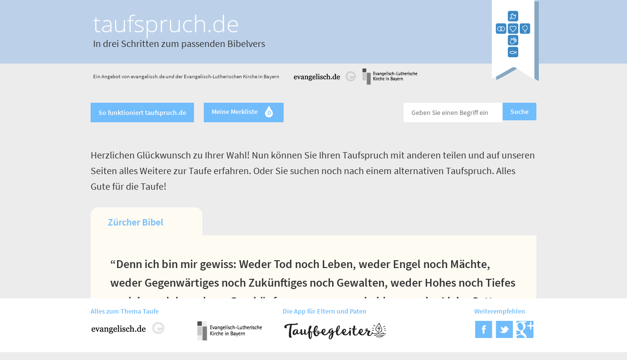

--- FILE ---
content_type: text/html
request_url: https://www.taufspruch.de/step4.php?s=120&v=zb
body_size: 5544
content:
<!DOCTYPE html>

<!-- paulirish.com/2008/conditional-stylesheets-vs-css-hacks-answer-neither/ -->
<!--[if IE 8]>    <html class="no-js lt-ie9" lang="en"> <![endif]-->
<!--[if gt IE 8]><!-->
<html class="no-js" lang="en">
<!--<![endif]-->
<head>
<meta charset="utf-8" />

<!-- Set the viewport width to device width for mobile -->
<meta name="viewport" content="width=device-width" />
<meta content="de_DE" property="og:locale" />
<meta content="taufspruch.de - Das hier könnte unser Taufspruch werden" property="og:title" />
<meta content="In drei Schritten zum passenden Bibelvers - taufspruch.de" property="og:site_name" />
<meta content="website" property="og:type" />
<meta content="https://taufspruch.de/img/logo.png" property="og:image" />
<meta content="https://taufspruch.de/step4.php?s=120&amp;v=zb" property="og:url" />
<meta content="“Denn ich bin mir gewiss: Weder Tod noch Leben, weder Engel noch Mächte, weder Gegenwärtiges noch Zukünftiges noch Gewalten, weder Hohes noch Tiefes noch irgendein anderes Geschöpf vermag uns zu scheiden von der Liebe Gottes, die in Christus Jesus ist, unserem Herrn.” (Römer 8,38-39)" property="og:description" />
<link rel="shortcut icon" href="favicon.ico" type="image/x-icon">
<link rel="icon" href="favicon.ico" type="image/x-icon">

<title>taufspruch.de - In drei Schritten zum passenden Bibelvers</title>

<!-- Included CSS Files (Compressed) -->
<link rel="stylesheet" href="https://spruchtools.bayern-evangelisch.de/shared/stylesheets/foundation.css">
<link rel="stylesheet" href="https://spruchtools.bayern-evangelisch.de/shared/stylesheets/app.css">
<link rel="stylesheet" href="stylesheets/individual.css">
<!--[if lt IE 9]>
    <link rel="stylesheet" href="https://spruchtools.bayern-evangelisch.de/shared/stylesheets/iesupport.css">
    <![endif]-->

<!-- Webfonts -->
<link href='https://spruchtools.bayern-evangelisch.de/shared/stylesheets/fonts.css' rel='stylesheet' type='text/css'>
<link href="https://spruchtools.bayern-evangelisch.de/shared/stylesheets/font-awesome.min.css" rel="stylesheet">

<script type='text/javascript' src="//data-a7deba18e8.taufspruch.de/iomm/latest/bootstrap/stub.js"></script>
</head>
<body>
	<!-- Header -->
	<div class="row header">
		<div class="headers">
			<div class="mobile-nine columns title">
				<h1>
					<a href="step1.php">taufspruch.de</a>
				</h1>
				<span><a href="step1.php" class="textcolor2">In drei Schritten zum passenden Bibelvers</a></span>
			</div>
			<div class="mobile-three columns lastcolumn">
				<a href="index.php" title="Die Anwendung neu starten"><img src="img/logo.png" alt="Logo" /></a>
			</div>
		</div>
	</div>
	<!-- Header -->
	<!-- ivw header -->
	<div class="row ivwheader">
		<div class="columns verticalcenter">
			<p>Ein Angebot von evangelisch.de und der Evangelisch-Lutherischen Kirche in Bayern</p>
		</div>
		<div class="columns logos">
			<a href="https://www.evangelisch.de/taufbegleiter" title="Link zu evangelisch.de. Die Seite &ouml;ffnet sich in einem neuen Fenster." target="_blank"><img src="img/logo-evangelisch-header.jpg" width="128" height="34" alt="Logo von evangelisch.de"></a>&nbsp; <a href="https://taufe.bayern-evangelisch.de" title="Link zu bayern-evangelisch.de. Die Seite &ouml;ffnet sich in einem neuen Fenster." target="_blank"><img src="img/logo-elkb-header.jpg" width="128" height="34" alt="Logo der ELKB" style="width: 128px; !important"></a>
		</div>
		<div class="columns">
			&nbsp;
		</div>
	</div>
	<!-- ivw header --><script language="javascript">
function gatherprintversion() {
    items = [];
    $('.row.spruch').each(function () {
        //console.log($(this).attr('id'));
        $activetab = $(this).find('dd.active');
        //console.log ($activetab.index()+1);
        items.push({ name: 'item['+parseInt($(this).attr('id'))+']', value: $activetab.index() });
    });

    $('#toolbar_print').attr('href',$('#toolbar_print').attr('href')+'&'+$.param(items));
}
</script>
<!-- Toolbar -->
<div class="toolbar">
    <div class="row">
        <div class="columns">
            <a class="button radius2 color1" href="intro.php">So funktioniert taufspruch.de</a>
        </div>
        <div class="columns">
            <a class="button radius2 color1 merkliste" href="merkliste.php">Meine Merkliste&nbsp;&nbsp;&nbsp;<span class="fa-stack"><i class="fa fa-tint fa-2x fa-stack-3x"></i><i class="fa fa-circle fa-stack-1x" style="font-size: 1.1em"></i><i class="fa-stack-1x textcolor1" style="font-style: normal;">0</i></span></a>
        </div>
        <div class="columns lastcolumn">           
            <form action="suche.php" method="GET">
            <div class="columns nopad mobile-eight"><input class="radius2left" type="text" placeholder="Geben Sie einen Begriff ein" name="q"></div>
            <div class="columns nopad mobile-four"><input style="padding: 11px 16px;" class="button radius2 color1" type="submit" value="Suche" /></div>
            </form>
        </div>
    </div>    
</div><div class="row">  <div class="twelve columns">    <p class="textcolor2">Herzlichen Glückwunsch zu Ihrer Wahl! Nun können Sie Ihren Taufspruch mit anderen teilen und auf unseren Seiten alles Weitere zur Taufe erfahren. Oder Sie suchen noch nach einem alternativen Taufspruch. Alles Gute für die Taufe!</p>	</div></div><div id="120" class="row textcolor2 spruch" style="margin-top: 20px;"><div class="twelve columns"><dl class="tabs four-up">                    <dd class="active thirdtab"><a href="#simple120" id="anc120" class="firstTab hovercolor">Z&uuml;rcher Bibel</a></dd>                                        </dl><ul class="tabs-content">                <li class="active" id="simple120Tab">                    <p class="textcolor2">“Denn ich bin mir gewiss: Weder Tod noch Leben, weder Engel noch Mächte, weder Gegenwärtiges noch Zukünftiges noch Gewalten, weder Hohes noch Tiefes noch irgendein anderes Geschöpf vermag uns zu scheiden von der Liebe Gottes, die in Christus Jesus ist, unserem Herrn.”<br /><span>Römer 8,38-39</span></p>    <div class="explain">        <h2 class="textcolor2">Erläuterungen</h2>        <p class="textcolor2"><p>In seinem Brief an die Gemeinde in Rom spricht der Apostel Paulus unter anderem über das Thema "Gotteskindschaft". Alle Christinnen und Christen dürfen sich – so Paulus – Gottes Kinder nennen. Auch Jesus hatte Gott "Vater" genannt, und so wie er durch den Tod gegangen ist, wird Gott auch keines seiner anderen Kinder allein lassen – nicht einmal im Tod.</p><p>In einem Taufspruch den Tod zu erwähnen, erscheint sicherlich ungewöhnlich. Dennoch kann es Situationen geben, in denen der Tod uns das neue Leben zusammengehören. Wenn die Mutter oder das Kind es bei der Geburt zum Beispiel besonders schwer hatten oder die Mutter gar gestorben ist, kann dieser Taufspruch passen.</p></p>    </div>    <div class="formular" >    <!-- <form method="post" action="step4.php#anc120"> -->        <div class="row">            <div class="push-six six columns text-right-large">                <span class="textcolor2">Teilen Sie Ihren Spruch auf:</span>                <ul>                    <li><a href="https://www.facebook.com/sharer/sharer.php?u=https%3A%2F%2Ftaufspruch.de%2Fstep4.php%3Fs%3D120%26v%3Dzb" title="Ihren Taufspruch auf Facebook teilen." target="_blank"><img class="" src="img/ico-facebook.png" width="35" height="35" alt="Facebook-Icon" /></a></li>                    <li><a href="https://twitter.com/intent/tweet?url=https%3A%2F%2Ftaufspruch.de%2Fstep4.php%3Fs%3D120%26v%3Dzb&text=Das%20hier%20k%C3%B6nnte%20unser%20Taufspruch%20werden%3A%20%E2%80%9CDenn%20ich%20bin%20mir%20gewiss%3A%20Weder%20Tod%20noch%20Leben%2C%20weder%20Engel%20noch%20M%C3%A4chte%2C%20weder%20Gegenw%C3%A4rtiges%20noch%20Zuk%C3%BCnftiges%20noch%20Gewalten%2C%20weder%20Hohes%20noch%20Tiefes%20noch%20irgendein%20anderes%20Gesch%C3%B6pf%20vermag%20uns%20zu%20scheiden%20von%20der%20Liebe%20Gottes%2C%20die%20in%20Christus%20Jesus%20ist%2C%20unserem%20Herrn.%E2%80%9D%20%28R%C3%B6mer%208%2C38-39%29&lang=de" title="Ihren Taufspruch auf Twitter teilen." target="_blank"><img class="" src="img/ico-twitter.png" width="35" height="35" alt="Twitter-Icon" /></a></li>                   <!--  <li><a href="https://plus.google.com/share?url=u=https%3A%2F%2Ftaufspruch.de%2Fstep4.php%3Fs%3D120%26v%3Dzb" title="Ihren Taufspruch auf Google+ teilen." target="_blank"><img class="" src="img/ico-google-plus.png" width="35" height="35" alt="Google Plus-Icon" /></a></li> -->                </ul>            </div>            <!-- <div class="pull-six six columns">                <h2 class="textcolor2">Senden Sie Ihren Spruch per E-Mail:</h2>            </div> -->        </div>        <!--         <label>E-Mail Adresse:</label>        <input type="text" class="radius2 " placeholder="E-Mail" name="email" >        <label>Text (opt.)</label>        <textarea class="radius2" name="extra" placeholder="Text (opt.)"></textarea>    	<label class="extradata" >Extra (nicht ausfüllen)</label>    	<input type="text" class="extradata" name="extradata" />        <input type="hidden" value="0" name="step1">        <input type="hidden" value="0" name="step2">        <input type="hidden" value="120" name="s">        <input type="hidden" value="zb" name="v">        <input type="hidden" value="120" name="send">        <div style="margin-top: 30px; text-align: center;" class="row">      <p><input type="submit" class="button color1 radius2" value="Abschicken"></p>        </div>    </form> -->    </div>    <div class="row">            <div class="columns first btnexplain">                <a class="button radius2 color2" href="" onclick="return false;"><i class="fa fa-plus"></i> Erläuterung</a>            </div>            <div class="columns second btnmerken">                <a class="button radius2 color2" href="step4.php?s=120&v=zb&merken=120#anc120"><i class="fa fa-heart"></i> Merken</a>            </div>            <div class="columns third btnbible" style="display: block">                <!-- <a class="button radius2 color2" href="https://www.bibleserver.com/text/ZB/Römer8,38+39" target="_blank"><i class="fa fa-book"></i> Den Text in der Bibel online lesen</a> -->                <a class="button radius2 color2" href="https://www.die-bibel.de/bibeln/online-bibeln/lesen/ZB/ROM.8.38-ROM.8.39" target="_blank"><i class="fa fa-book"></i> Den Text in der Bibel online lesen</a>            </div>            <div class="columns fourth btnshare" style="display: block">                <a class="button radius2 color2" href="" onclick="return false;"><i class="fa fa-external-link-square"></i> Teilen</a>            </div>    </div> </li></ul></div></div><div class="row step2" style="margin-top: 20px;">  <div class="twelve columns color0">  <p class="textcolor2">Weitere Informationen zur Taufe erhalten Sie hier:</p>    <div class="six columns color0" style="min-height: 150px"><a  href="https://www.evangelisch.de/artikel/51/die-h%C3%A4ufigsten-fragen-zur-taufe" target="_blank" class="button rounds full-width left-align table yellow"><div class="tablerow" style="height: 110px"><div class="tablecell middle double first">Die häufigsten Fragen zur Taufe</div><div class="tablecell middle second"><i class="fa fa-4x fa-angle-right arrowcolor"></i></div></div></a></div>    <div class="six columns color0" style="min-height: 150px"><a  href="https://www.evangelisch.de/artikel/52/das-sakrament-der-taufe" target="_blank" class="button rounds full-width left-align table yellow"><div class="tablerow" style="height: 110px"><div class="tablecell middle double first">Das Sakrament der Taufe</div><div class="tablecell middle second"><i class="fa fa-4x fa-angle-right arrowcolor"></i></div></div></a></div>    <div class="six columns color0" style="min-height: 150px"><a  href="https://taufe.bayern-evangelisch.de/spielen-sie-ihre-taufe-durch.php" target="_blank" class="button rounds full-width left-align table yellow"><div class="tablerow" style="height: 110px"><div class="tablecell middle double first">Spielen Sie Ihre Taufe durch!</div><div class="tablecell middle second"><i class="fa fa-4x fa-angle-right arrowcolor"></i></div></div></a></div>    <div class="six columns color0" style="min-height: 150px"><a  href="https://taufe.bayern-evangelisch.de/ehre-und-mitverantwortung.php" target="_blank" class="button rounds full-width left-align table yellow"><div class="tablerow" style="height: 110px"><div class="tablecell middle double first">Das Patenamt – Ehre und Mitverantwortung</div><div class="tablecell middle second"><i class="fa fa-4x fa-angle-right arrowcolor"></i></div></div></a></div>  </div></div><!-- Impressum Footer -->
<div class="impressouter row">
<div class="impress">
	 
	<p><strong><a href="https://www.bayern-evangelisch.de/datenschutz.php" target="_blank">Datenschutzerklärung</a></strong></p>
	<p><strong>Impressum</strong></p>
    <div class="six columns impressrow1">
        <p><strong>Gemeinschaftswerks der Evangelischen Publizistik (GEP) gGmbH</strong><br />Emil-von-Behring-Straße 3<br />
60439 Frankfurt am Main<br />
(Sitz der Gesellschaft: Frankfurt a. M., HRB 49081 USt-ID-Nr. DE 114 235916)<br />
<a href="https://www.gep.de" target="_blank" title="Link zu www.gep.de, Seite öffnet in einem neuem Fenster">www.gep.de</a></p>
<p>Das GEP ist das multimediale Kompetenzzentrum für die Evangelische Kirche in Deutschland, ihre Gliedkirchen, Werke, Einrichtungen sowie für die evangelischen Freikirchen und alle interessierten Unternehmen und Organisationen.</p>
<p>Geschäftsführung: Direktorin Ariadne Klingbeil, Direktorin Dr. Stefanie Schardien<br />
Portalleitung: Markus Bechtold (verantwortlich gemäß § 55 Abs. 2 RStV)</p>    </div>
    <div class="six columns impressrow2">
        <p><strong>Evangelisch-Lutherische Kirche in Bayern</strong><br />Landesbischof Christian Kopp<br />
Katharina-von-Bora-Str. 7-13<br />
80 333 München<br />
Telefon Zentrale: 089/55950</p>
<p>Die Evangelisch-Lutherische Kirche in Bayern ist eine Körperschaft des Öffentlichen Rechts. Sie wird vertreten durch den Landesbischof Christian Kopp.</p>

<p><strong>Verantwortliche Person i.S.v. § 55 Absatz 2 RStV:</strong><br />Rieke C. Harmsen<br />
Birkerstraße 22<br />
80636 München</p>

<p><strong>Inhaltliche Verantwortung:</strong><br />
Campus Kommunikation<br />
Christoph Breit (Online und Social Media)<br />
Michael Mädler (Leitung Campus Kommunikation)</p>
    </div>
    
</div>
</div>
<!-- Footer -->
<div class="footer">
    <div class="row">
        <div class="five columns">
            <h4 class="textcolor1">Alles zum Thema Taufe</h4>
            <ul>
                <li class="first"><a href="https://www.evangelisch.de/taufbegleiter" title="Link zu evangelisch.de. Die Seite &ouml;ffnet sich in einem neuen Fenster." target="_blank"><img src="img/logo-evangelisch.jpg" width="150" height="40" alt="Logo von evangelisch.de"></a></li>
                <li><a href="https://taufe.bayern-evangelisch.de" title="Link zu bayern-evangelisch.de. Die Seite &ouml;ffnet sich in einem neuen Fenster." target="_blank"><img src="img/logo-elkb.jpg" width="150" height="40" alt="Logo der ELKB"></a></li>
            </ul>
        </div>
                <div class="five columns">
            <h4 class="textcolor1">Die App für Eltern und Paten</h4>
            	<a href="https://www.evangelisch.de/taufbegleiter/app"><img src="img/logo-taufbegleiter.png"></a>
        </div>
                <div class="two columns">
            <h4 class="textcolor1">Weiterempfehlen</h4>
        <ul>
            <li><a href="https://www.facebook.com/sharer/sharer.php?u=https://taufspruch.de" title="Das Tool auf Facebook teilen." target="_blank"><img class="" src="img/ico-facebook.png" width="35" height="35" alt="Facebook-Icon" /></a></li>
            <li><a href="https://twitter.com/intent/tweet?url=https://taufspruch.de&text=taufspruch.de%20-%20In%20drei%20Schritten%20zum%20passenden%20Bibelvers&lang=de" title="Das Tool auf Twitter teilen." target="_blank"><img class="" src="img/ico-twitter.png" width="35" height="35" alt="Twitter-Icon" /></a></li>
            <li><a href="https://plus.google.com/share?url=https://taufspruch.de" title="Das Tool auf Google+ teilen." target="_blank"><img class="" src="img/ico-google-plus.png" width="35" height="35" alt="Google Plus-Icon" /></a></li>
        </ul>
        </div>
        <div class="columns impressbutton">
        <a class="button radius2 color1" href="impressum.php">Impressum</a>
        </div>
    </div>
</div>

<!-- Included JS Files (Compressed) -->
<script src="https://spruchtools.bayern-evangelisch.de/shared/javascripts/foundation.min.js"></script>
<!-- Initialize JS Plugins -->
<script src="https://spruchtools.bayern-evangelisch.de/shared/javascripts/app.js"></script>
<!-- Piwik -->
<script type="text/javascript">
  var _paq = _paq || [];
  _paq.push(["setDocumentTitle", document.domain + "/" + document.title]);
  _paq.push(["setCookieDomain", "*.www.taufspruch.de"]);
  _paq.push(["setDomains", ["*.www.taufspruch.de"]]);
  _paq.push(["disableCookies"]);
  _paq.push(["trackPageView"]);
  _paq.push(["enableLinkTracking"]);

  (function() {
    var u=(("https:" == document.location.protocol) ? "https" : "http") + "://piwik.evangelisch.de/";
    _paq.push(["setTrackerUrl", u+"piwik.php"]);
    _paq.push(["setSiteId", "45"]);
    var d=document, g=d.createElement("script"), s=d.getElementsByTagName("script")[0]; g.type="text/javascript";
    g.defer=true; g.async=true; g.src=u+"piwik.js"; s.parentNode.insertBefore(g,s);
  })();
</script>
<!-- End Piwik Code -->
<!-- IVW-Einbindung -->
<script type='text/javascript'>
         IOMm('configure', { st: 'evangede', dn: 'data-a7deba18e8.taufspruch.de', mh:5 }); // Configure IOMm
         IOMm('pageview', { cp: 'spr-taufspruch' }); // Count pageview
</script>
<script type='text/javascript' src='//data-a7deba18e8.taufspruch.de/iomm/latest/manager/base/es5/bundle.js'></script>
<!-- End IVW-Einbindung -->
</body></html>

--- FILE ---
content_type: text/css
request_url: https://spruchtools.bayern-evangelisch.de/shared/stylesheets/foundation.css
body_size: 17456
content:
/* Requires: normalize.css */
/* Global Reset & Standards ---------------------- */
*,*:before,*:after {
	-webkit-box-sizing: border-box;
	-moz-box-sizing: border-box;
	box-sizing: border-box;
}

html {
	font-size: 100%; /*1em = 16px*/
}

body {
	font-family: 'Source Sans Pro', sans-serif;
	font-weight: normal;
	font-style: normal;
	/*font-size: 28px;*/
	line-height: 1;
	color: #fff;
	position: relative;
	-webkit-font-smoothing: antialiased;
}

/* Links ---------------------- */
a img {
	border: none;
}

a {
	color: #2ba6cb;
	text-decoration: none;
	line-height: inherit;
}

a:hover {
	color: #2795b6;
}

a:focus {
	color: #2795b6;
}

p a,p a:visited {
	line-height: inherit;
}

/* Misc ---------------------- */
.left {
	float: left;
}

.right {
	float: right;
}

.text-left {
	text-align: left;
}

.text-right {
	text-align: right;
}

.text-right-large {
	text-align: right;
}

.text-center {
	text-align: center;
}

.white {
	color: #fff !important;
}

.hide {
	display: none;
}

.hide-override {
	display: none !important;
}

.highlight {
	background: #ffff99;
}

#googlemap img,object,embed {
	max-width: none;
}

#map_canvas embed {
	max-width: none;
}

#map_canvas img {
	max-width: none;
}

#map_canvas object {
	max-width: none;
}

/* Reset for strange margins by default on <figure> elements */
figure {
	margin: 0;
}

/* Base Type Styles Using Modular Scale ---------------------- */
body,div,dl,dt,dd,ul,ol,li,h1,h2,h3,h4,h5,h6,pre,form,p,blockquote,th,td
	{
	margin: 0;
	padding: 0; /*font-size: 14px;*/
	direction: ltr;
}

p {
	font-family: inherit;
	font-weight: normal;
	font-size: 1.25em;
	line-height: 1.6;
	margin-bottom: 17px;
}

p.lead {
	font-size: 17.5px;
	line-height: 1.6;
	margin-bottom: 17px;
}

aside p {
	font-size: 13px;
	line-height: 1.35;
	font-style: italic;
}

h1,h2,h3,h4,h5,h6 {
	font-style: normal;
	color: #fff;
	text-rendering: optimizeLegibility;
	line-height: 1.1;
	margin-bottom: 5px;
	margin-top: 14px;
}

h1 small,h2 small,h3 small,h4 small,h5 small,h6 small {
	font-size: 60%;
	color: #6f6f6f;
	line-height: 0;
}

h1 {
	font-size: 3em;
	font-weight: 300;
}

h2 {
	font-size: 2.375em;
	font-weight: 400;
	text-transform: uppercase;
	margin-top: 40px;
}

h3 {
	font-size: 1.75em;
}

h4 {
	font-size: 23px;
}

h5 {
	font-size: 17px;
}

h6 {
	font-size: 14px;
}

hr {
	border: solid #ddd;
	border-width: 1px 0 0;
	clear: both;
	margin: 22px 0 21px;
	height: 0;
}

.header h1 {
	color: #ae997d;
	font-family: 'Open Sans', sans-serif;
	font-size: 3em;
	font-weight: 300;
}

.header span {
	color: #353535;
	font-size: 1.25em;
	font-weight: 400;
	text-rendering: optimizeLegibility;
}

.subheader {
	line-height: 1.3;
	color: #6f6f6f;
	font-weight: 300;
	margin-bottom: 17px;
}

em,i {
	font-style: italic;
	line-height: inherit;
}

strong,b {
	font-weight: bold;
	line-height: inherit;
}

small {
	font-size: 60%;
	line-height: inherit;
}

code {
	font-weight: bold;
	background: #ffff99;
}

/* Lists ---------------------- */
ul,ol,dl {
	font-size: 1em;
	line-height: 1.6;
	margin-bottom: 17px;
	list-style-position: outside;
}

ul li ul,ul li ol {
	margin-left: 20px;
	margin-bottom: 0;
}

ul.square,ul.circle,ul.disc {
	margin-left: 17px;
}

ul.square {
	list-style-type: square;
}

ul.square li ul {
	list-style: inherit;
}

ul.circle {
	list-style-type: circle;
}

ul.circle li ul {
	list-style: inherit;
}

ul.disc {
	list-style-type: disc;
}

ul.disc li ul {
	list-style: inherit;
}

ul.no-bullet {
	list-style: none;
}

ul.large li {
	line-height: 21px;
}

ol {
	margin-left: 20px;
}

ol li ul,ol li ol {
	margin-left: 20px;
	margin-bottom: 0;
}

/* Blockquotes ---------------------- */
blockquote,blockquote p {
	line-height: 1.5;
	color: #6f6f6f;
}

blockquote {
	margin: 0 0 17px;
	padding: 9px 20px 0 19px;
	border-left: 1px solid #ddd;
}

blockquote cite {
	display: block;
	font-size: 13px;
	color: #555555;
}

blockquote cite:before {
	content: "\2014 \0020";
}

blockquote cite a,blockquote cite a:visited {
	color: #555555;
}

abbr,acronym {
	text-transform: uppercase;
	font-size: 90%;
	color: #222222;
	border-bottom: 1px solid #ddd;
	cursor: help;
}

abbr {
	text-transform: none;
}

/* Print styles.  Inlined to avoid required HTTP connection: www.phpied.com/delay-loading-your-print-css/ Credit to Paul Irish and HTML5 Boilerplate (html5boilerplate.com)
*/
.print-only {
	display: none !important;
}

@media print {
	* {
		background: transparent !important;
		color: black !important;
		box-shadow: none !important;
		text-shadow: none !important;
		filter: none !important;
		-ms-filter: none !important;
	}
	/* Black prints faster: h5bp.com/s */
	a,a:visited {
		text-decoration: underline;
	}
	/*a[href]:after { content: " (" attr(href) ")"; }
  abbr[title]:after { content: " (" attr(title) ")"; }*/
	.ir a:after,a[href^="javascript:"]:after,a[href^="#"]:after {
		content: "";
	}
	/* Don't show links for images, or javascript/internal links */
	pre,blockquote {
		border: 1px solid #999;
		page-break-inside: avoid;
	}
	thead {
		display: table-header-group;
	}
	/* h5bp.com/t */
	tr,img {
		page-break-inside: avoid;
	}
	img {
		max-width: 100% !important;
	}
	@page {
		margin: 0.5cm;
	}
	p,h2,h3 {
		orphans: 3;
		widows: 3;
	}
	h2,h3 {
		page-break-after: avoid;
	}
	.hide-on-print {
		display: none !important;
	}
	.print-only {
		display: block !important;
	}
	.hide-for-print {
		display: none !important;
	}
	.show-for-print {
		display: inherit !important;
	}
}
/* Requires globals.css */
/* Standard Forms ---------------------- */
form {
	margin: 0 0 19.41641px;
}

.row form .row {
	margin: 0 -6px;
}

.row form .row .column,.row form .row .columns {
	padding: 0 6px;
}

.row form .row.collapse {
	margin: 0;
}

.row form .row.collapse .column,.row form .row.collapse .columns {
	padding: 0;
}

label {
	font-size: 1.125em;
	cursor: pointer;
	display: block;
	font-weight: 400;
	margin-bottom: 10px;
	margin-top: 10px;
}

label.right {
	float: none;
	text-align: right;
}

label.inline {
	line-height: 32px;
	margin: 0 0 12px 0;
}

.prefix,.postfix {
	display: block;
	position: relative;
	z-index: 2;
	text-align: center;
	width: 100%;
	padding-top: 0;
	padding-bottom: 0;
	height: 32px;
	line-height: 31px;
}

a.button.prefix,a.button.postfix {
	padding-left: 0;
	padding-right: 0;
	text-align: center;
}

span.prefix,span.postfix {
	background: #f2f2f2;
	border: 1px solid #cccccc;
}

.prefix {
	left: 2px;
	-moz-border-radius-topleft: 2px;
	-webkit-border-top-left-radius: 2px;
	border-top-left-radius: 2px;
	-moz-border-radius-bottomleft: 2px;
	-webkit-border-bottom-left-radius: 2px;
	border-bottom-left-radius: 2px;
	overflow: hidden;
}

.postfix {
	right: 2px;
	-moz-border-radius-topright: 2px;
	-webkit-border-top-right-radius: 2px;
	border-top-right-radius: 2px;
	-moz-border-radius-bottomright: 2px;
	-webkit-border-bottom-right-radius: 2px;
	border-bottom-right-radius: 2px;
}

input[type="text"],input[type="password"],input[type="date"],input[type="datetime"],input[type="email"],input[type="number"],input[type="search"],input[type="tel"],input[type="time"],input[type="url"],textarea
	{
	padding: 8px;
	background-color: white;
	font-family: inherit;
	border: 1px solid #cccccc;
	-webkit-border-radius: 5px;
	-moz-border-radius: 5px;
	-ms-border-radius: 5px;
	-o-border-radius: 5px;
	border-radius: 5px;
	/*-webkit-box-shadow: inset 0 1px 2px rgba(0, 0, 0, 0.1);*/
	/*-moz-box-shadow: inset 0 1px 2px rgba(0, 0, 0, 0.1);*/
	/*box-shadow: inset 0 1px 2px rgba(0, 0, 0, 0.1);*/
	color: rgba(0, 0, 0, 0.75);
	display: block;
	font-size: 14px;
	margin: 0 0 12px 0;
	padding: 8px;
	height: 50px;
	width: 50%;
	-webkit-transition: all 0.15s linear;
	-moz-transition: all 0.15s linear;
	-o-transition: all 0.15s linear;
	transition: all 0.15s linear;
}

input[type="text"].oversize,input[type="password"].oversize,input[type="date"].oversize,input[type="datetime"].oversize,input[type="email"].oversize,input[type="number"].oversize,input[type="search"].oversize,input[type="tel"].oversize,input[type="time"].oversize,input[type="url"].oversize,textarea.oversize
	{
	font-size: 17px;
	padding: 4px 6px;
}

input[type="text"]:focus,input[type="password"]:focus,input[type="date"]:focus,input[type="datetime"]:focus,input[type="email"]:focus,input[type="number"]:focus,input[type="search"]:focus,input[type="tel"]:focus,input[type="time"]:focus,input[type="url"]:focus,textarea:focus
	{
	background: #fafafa;
	border-color: #b3b3b3;
}

input[type="text"][disabled],input[type="password"][disabled],input[type="date"][disabled],input[type="datetime"][disabled],input[type="email"][disabled],input[type="number"][disabled],input[type="search"][disabled],input[type="tel"][disabled],input[type="time"][disabled],input[type="url"][disabled],textarea[disabled]
	{
	background-color: #ddd;
}

textarea {
	height: auto;
	width: 100%;
	min-height: 150px;
}

select {
	width: 100%;
}

input.radius2 {
	-webkit-border-radius: 5px;
	-moz-border-radius: 5px;
	-ms-border-radius: 5px;
	-o-border-radius: 5px;
	border-radius: 5px;
	behavior: url('PIE.htc');
	margin-bottom: 20px;
}

/* Fieldsets */
fieldset {
	border: solid 1px #ddd;
	-webkit-border-radius: 3px;
	-moz-border-radius: 3px;
	-ms-border-radius: 3px;
	-o-border-radius: 3px;
	border-radius: 3px;
	padding: 12px;
	margin: 18px 0;
}

fieldset legend {
	font-weight: bold;
	background: white;
	padding: 0 3px;
	margin: 0;
	margin-left: -3px;
}

/* Errors */
.error input,input.error,.error textarea,textarea.error,.error input:focus,input.error:focus,.error textarea:focus,textarea.error:focus
	{
	border-color: #c60f13;
	background-color: rgba(198, 15, 19, 0.1);
}

.error input:focus,input.error:focus,.error textarea:focus,textarea.error:focus
	{
	outline-color: #f5797c;
}

.error label,label.error {
	color: #c60f13;
}

.error small,small.error {
	display: block;
	padding: 6px 4px;
	margin-top: -13px;
	margin-bottom: 12px;
	background: #c60f13;
	color: #fff;
	font-size: 12px;
	font-weight: bold;
	-moz-border-radius-bottomleft: 2px;
	-webkit-border-bottom-left-radius: 2px;
	border-bottom-left-radius: 2px;
	-moz-border-radius-bottomright: 2px;
	-webkit-border-bottom-right-radius: 2px;
	border-bottom-right-radius: 2px;
}

/* Correct FF custom dropdown height */
@
-moz-document url-prefix () {form .custom div.custom.dropdown a.selector
	{ height:28px;

}

}
.lt-ie9 form.custom div.custom.dropdown a.selector {
	height: 28px;
}

/* The Grid ---------------------- */
.row {
	width: 940px;
	max-width: 100%;
	min-width: 768px;
	margin: 0 auto;
}

.tipps {
	background: #AB8111;
	width: 100%;
	max-width: 100%; /*min-width: 768px;*/
	margin: 0 auto;
}

.tippsinner {
	width: 940px;
	max-width: 100%; /*min-width: 768px;*/
	margin: 0 auto;
}

.row .row {
	width: auto;
	max-width: none;
	min-width: 0;
	margin: 0 -15px;
}

.row.collapse .column,.row.collapse .columns {
	padding: 0;
}

.row .row {
	width: auto;
	max-width: none;
	min-width: 0;
	margin: 0 -15px;
}

.row .row.collapse {
	margin: 0;
}

.semibold,.fa.semibold {
	font-weight: 600;
}

.nopad {
	padding: 0;
}

.header {
	height: 130px;
	width: 100%;
	max-width: 100%;
	margin: 0 auto;
	padding-left: 10px;
	background: #FFF9E4;
}

.headers {
	width: 940px;
	max-width: 100%;
	margin: 0 auto;
}

.headers a {
	color: inherit;
}

.headers a:hover {
	color: #000;
}

.ivwheader {
	font-size: 0.55em;
	color: #424242;
	margin-top: 1em;
	padding: 0 5px;
}

.ivwheader .verticalcenter {
	padding-top: 1.1em;
}

.title {
	margin-top: 0.5em;
}

.logo {

}

.toolbar {
	margin-top: 2em;
	margin-bottom: 2.5em;
	font-size: 0.875em;
}

.toolbar .columns {
	padding: 0 10px;
}

.toolbar .columns.nopad {
	padding: 0;
}

.toolbar>.row>.columns:first-child {
	padding-left: 15px;
}

.toolbar>.row>.columns:last-child {
	padding-right: 15px;
}

.toolbar .columns .merkliste {
	padding-top: 6px;
	padding-bottom: 6px;
}

.toolbar input[type="text"] {
	background-color: #FFFFFF;
	border: 0px;
	border-radius: 0px;
	box-shadow: 0;
	color: rgba(0, 0, 0, 0.75);
	display: block;
	font-family: inherit;
	font-size: 1em;
	height: auto;
	margin: 0px;
	padding: 11px 16px;
	transition: all 0.15s linear 0s;
	width: auto;
	line-height: 1em;
}

.impress p {
	font-size: 0.6875em;
	color: #5d5c5c;
	line-height: 1.1;
}

.impressouter {
	padding: 0 15px;
	margin-bottom: 150px;
}

.impress {
	border-top: 1px solid #A1A1A1;
	padding-top: 1em;
	margin-top: 5em;
}

.columns.impressrow1 {
	padding-left: 0px;
}

.columns.impressrow2 {
	padding-right: 0px;
}

.impressbutton {
	display: none;
}

.footer {
	height: auto;
	width: 100%;
	max-width: 100%;
	margin: 0 auto;
	background: #FFF9E4;
	border-top: 5px solid white;
	position: fixed;
	bottom: 0;
}

body {
	margin-bottom: 100px;
}

.footer h4 {
	font-size: 0.875em;
	font-weight: 600;
	margin-bottom: 0.875em;
}

.footer ul {

}

.footer ul li {
	display: inline;
	padding: 0 2px
}

.footer ul li.first {
	margin-right: 50px;
}

.footer ul li.share {
	vertical-align: top;
}

.footer ul li a {
	font-size: 1em;
	color: #000;
}

.footer ul li a.k {
	padding: 12px 30px 10px 0;
	color: #000;
	background: url(img/k.png) no-repeat right;
}

.footer .button {
	font-size: 0.875em;
	padding: 10px 21px;
	line-height: 15px;
}

.question h2,.intro h2 {
	font-size: 1.125em;
	font-weight: 600;
	text-transform: none;
	margin-bottom: 1.5em;
	margin-top: 1.5em;
}

.question p,.question span,.intro p,.intro span {
	font-size: 1.125em;
}

.question span,.intro span {
	line-height: 1.125em;
}

.question.row form .row {
	margin-bottom: 1em;
}

.question input[type="text"],.question input[type="password"],.question input[type="date"],.question input[type="datetime"],.question input[type="email"],.question input[type="number"],.question input[type="search"],.question input[type="tel"],.question input[type="time"],.question input[type="url"],.question textarea
	{
	width: 100%;
}

.print h3 {
	font-weight: 600;
	font-size: 1.125em;
	margin: 0 0 0.75em 0;
}

.print h2 {
	font-weight: 600;
	font-size: 1.5em;
	margin: 0 0 0.5em 0;
}

.print p {
	font-weight: 400;
	font-size: 1em;
	margin: 0 0 1em 0;
}

.print hr {
	background: #9F9F9F;
	color: #9F9F9F;
	border-color: #9F9F9F;
	margin-bottom: 0;
}

.printSpruch {
	font-weight: 600;
	font-size: 1em;
	margin-bottom: 0.25em;
}

.printQuelle {
	font-weight: 400;
	font-size: 1.125em;
}

.button.table {
	display: table;
}

.button.table .tablerow {
	display: table-row;
}

.button.table .tablerow .tablecell {
	display: table-cell;
}

.button.table .tablerow .tablecell.middle {
	vertical-align: middle;
}

.button.table .tablerow .tablecell.double {
	line-height: 1.3;
}

.button.table .tablerow .tablecell.first {
	padding-left: 1.5em;
	width: 92%;
}

.button.table.yellow .tablerow .tablecell.first {
    padding-left: 1em;
    width: 90%;
}

.step2 .button.yellow {
    color: #353535;
    background: #FEFBF3;
    -ms-box-shadow: 0px 6px 0px #E5E2DA;
    -webkit-box-shadow: 0px 6px 0px #E5E2DA;
    -moz-box-shadow: 0px 6px 0px #E5E2DA;
    -o-box-shadow: 0px 6px 0px #E5E2DA;
    box-shadow: 0px 6px 0px #E5E2DA;
}

.step2 .button.yellow:hover {
	background: #F6F3EB;
}

.step2 .button.yellow .fa {
	color: #353535;
}

.column,.columns {
	float: left;
	min-height: 1px;
	padding: 0 15px;
	position: relative;
}

.column.centered,.columns.centered {
	float: none;
	margin: 0 auto;
}

[class*="column"]+[class*="column"]:last-child {
	float: right;
}

.lastcolumn {
	float: right;
}

[class*="column"]+[class*="column"].end {
	float: left;
}

.one,.row .one {
	width: 8.33333%;
}

.two,.row .two {
	width: 16.66667%;
}

.three,.row .three {
	width: 25%;
}

.four,.row .four {
	width: 33.33333%;
}

.five,.row .five {
	width: 41.66667%;
}

.six,.row .six {
	width: 50%;
}

.seven,.row .seven {
	width: 58.33333%;
}

.eight,.row .eight {
	width: 66.66667%;
}

.nine,.row .nine {
	width: 75%;
}

.ten,.row .ten {
	width: 83.33333%;
}

.eleven,.row .eleven {
	width: 91.66667%;
}

.twelve,.row .twelve {
	width: 100%;
}

.row .offset-by-one {
	margin-left: 8.33333%;
}

.row .offset-by-two {
	margin-left: 16.66667%;
}

.row .offset-by-three {
	margin-left: 25%;
}

.row .offset-by-four {
	margin-left: 33.33333%;
}

.row .offset-by-five {
	margin-left: 41.66667%;
}

.row .offset-by-six {
	margin-left: 50%;
}

.row .offset-by-seven {
	margin-left: 58.33333%;
}

.row .offset-by-eight {
	margin-left: 66.66667%;
}

.row .offset-by-nine {
	margin-left: 75%;
}

.row .offset-by-ten {
	margin-left: 83.33333%;
}

.push-two {
	left: 16.66667%;
}

.pull-two {
	right: 16.66667%;
}

.push-three {
	left: 25%;
}

.pull-three {
	right: 25%;
}

.push-four {
	left: 33.33333%;
}

.pull-four {
	right: 33.33333%;
}

.push-five {
	left: 41.66667%;
}

.pull-five {
	right: 41.66667%;
}

.push-six {
	left: 50%;
}

.pull-six {
	right: 50%;
}

.push-seven {
	left: 58.33333%;
}

.pull-seven {
	right: 58.33333%;
}

.push-eight {
	left: 66.66667%;
}

.pull-eight {
	right: 66.66667%;
}

.push-nine {
	left: 75%;
}

.pull-nine {
	right: 75%;
}

.push-ten {
	left: 83.33333%;
}

.pull-ten {
	right: 83.33333%;
}

img {
	height: auto;
}

img,object,embed {
	max-width: 100%;
}

img {
	-ms-interpolation-mode: bicubic;
}

#map_canvas img,.map_canvas img {
	max-width: none !important;
}

/* Nicolas Gallagher's micro clearfix */
.row {
	*zoom: 1;
}

.row:before,.row:after {
	content: " ";
	display: table;
}

.row:after {
	clear: both;
}

/* Block Grids ---------------------- */
/* These are 2-up, 3-up, 4-up and 5-up ULs, suited
for repeating blocks of content. Add 'mobile' to
them to switch them just like the layout grid
(one item per line) on phones

For IE7/8 compatibility block-grid items need to be
the same height. You can optionally uncomment the
lines below to support arbitrary height, but know
that IE7/8 do not support :nth-child.
-------------------------------------------------- */
.block-grid {
	display: block;
	overflow: hidden;
	padding: 0;
}

.block-grid>li {
	display: block;
	height: auto;
	float: left;
}

.block-grid.one-up {
	margin: 0;
}

.block-grid.one-up>li {
	width: 100%;
	padding: 0 0 15px;
}

.block-grid.two-up {
	margin: 0 -15px;
}

.block-grid.two-up>li {
	width: 50%;
	padding: 0 15px 15px;
}

.block-grid.two-up>li:nth-child(2n+1) {
	clear: both;
}

.block-grid.three-up {
	margin: 0 -12px;
}

.block-grid.three-up>li {
	width: 33.33333%;
	padding: 0 12px 12px;
}

.block-grid.three-up>li:nth-child(3n+1) {
	clear: both;
}

.block-grid.four-up {
	margin: 0 -10px;
}

.block-grid.four-up>li {
	width: 25%;
	padding: 0 10px 10px;
}

.block-grid.four-up>li:nth-child(4n+1) {
	clear: both;
}

.block-grid.five-up {
	margin: 0 -8px;
}

.block-grid.five-up>li {
	width: 20%;
	padding: 0 8px 8px;
}

.block-grid.five-up>li:nth-child(5n+1) {
	clear: both;
}

.block-grid.six-up {
	margin: 0 -8px;
}

.block-grid.six-up>li {
	width: 16.66667%;
	padding: 0 8px 8px;
}

.block-grid.six-up>li:nth-child(6n+1) {
	clear: both;
}

.block-grid.seven-up {
	margin: 0 -8px;
}

.block-grid.seven-up>li {
	width: 14.28571%;
	padding: 0 8px 8px;
}

.block-grid.seven-up>li:nth-child(7n+1) {
	clear: both;
}

.block-grid.eight-up {
	margin: 0 -8px;
}

.block-grid.eight-up>li {
	width: 12.5%;
	padding: 0 8px 8px;
}

.block-grid.eight-up>li:nth-child(8n+1) {
	clear: both;
}

.block-grid.nine-up {
	margin: 0 -8px;
}

.block-grid.nine-up>li {
	width: 11.11111%;
	padding: 0 8px 8px;
}

.block-grid.nine-up>li:nth-child(9n+1) {
	clear: both;
}

.block-grid.ten-up {
	margin: 0 -8px;
}

.block-grid.ten-up>li {
	width: 10%;
	padding: 0 8px 8px;
}

.block-grid.ten-up>li:nth-child(10n+1) {
	clear: both;
}

.block-grid.eleven-up {
	margin: 0 -8px;
}

.block-grid.eleven-up>li {
	width: 9.09091%;
	padding: 0 8px 8px;
}

.block-grid.eleven-up>li:nth-child(11n+1) {
	clear: both;
}

.block-grid.twelve-up {
	margin: 0 -8px;
}

.block-grid.twelve-up>li {
	width: 8.33333%;
	padding: 0 8px 8px;
}

.block-grid.twelve-up>li:nth-child(12n+1) {
	clear: both;
}

/* Normal Buttons ---------------------- */
.button {
	width: auto;
	background: #2ba6cb;
	border: 2px solid #fff;
	/*-webkit-box-shadow: 0 1px 0 rgba(255, 255, 255, 0.5) inset;*/
	/*-moz-box-shadow: 0 1px 0 rgba(255, 255, 255, 0.5) inset;*/
	/*box-shadow: 0 1px 0 rgba(255, 255, 255, 0.5) inset;*/
	color: white;
	cursor: pointer;
	display: inline-block;
	font-family: inherit;
	font-size: 0.714em;
	font-weight: bold;
	line-height: 1;
	margin: 0;
	padding: 14px 28px 15px;
	position: relative;
	text-align: center;
	text-decoration: none;
	-webkit-transition: background-color 0.15s ease-in-out;
	-moz-transition: background-color 0.15s ease-in-out;
	-o-transition: background-color 0.15s ease-in-out;
	transition: background-color 0.15s ease-in-out; /* Hovers */
	/* Sizes */ /* Colors */ /* Radii */ /* Layout */
	/* Disabled ---------- */
}

.button:hover,.button:focus {
	color: white;
	background-color: #2284a1;
}

.button:active {
	/*-webkit-box-shadow: 0 1px 0 rgba(0, 0, 0, 0.2) inset;*/
	/*-moz-box-shadow: 0 1px 0 rgba(0, 0, 0, 0.2) inset;*/
	/*box-shadow: 0 1px 0 rgba(0, 0, 0, 0.2) inset;*/
}

.button.large {
	font-size: 17px;
	padding: 19px 38px 20px;
}

.button.medium {
	font-size: 14px;
}

.button.small {
	font-size: 11px;
	padding: 11px 22px 12px;
}

.button.tiny {
	font-size: 10px;
	padding: 9px 18px 10px;
}

.button.expand {
	width: 100%;
	text-align: center;
}

.button.primary {
	background-color: #2ba6cb;
	border: 1px solid #1e728c;
}

.button.primary:hover,.button.primary:focus {
	background-color: #2284a1;
}

.button.success {
	font-weight: normal;
	background-color: #5da423;
	border: 1px solid #396516;
}

.button.success:hover,.button.success:focus {
	background-color: #457a1a;
}

.button.alert {
	background-color: #c60f13;
	border: 1px solid #7f0a0c;
}

.button.alert:hover,.button.alert:focus {
	background-color: #970b0e;
}

.button.secondary {
	background-color: #e9e9e9;
	color: #1d1d1d;
	border: 1px solid #c3c3c3;
}

.button.secondary:hover,.button.secondary:focus {
	background-color: #d0d0d0;
}

.button.radius {
	-webkit-border-radius: 10px;
	-moz-border-radius: 10px;
	-ms-border-radius: 10px;
	-o-border-radius: 10px;
	border-radius: 10px;
	behavior: url('PIE.htc');
}

.button.radius2 {
	-webkit-border-radius: 5px;
	-moz-border-radius: 5px;
	-ms-border-radius: 5px;
	-o-border-radius: 5px;
	border-radius: 5px;
	behavior: url('PIE.htc');
}

.button.round {
	-webkit-border-radius: 1000px;
	-moz-border-radius: 1000px;
	-ms-border-radius: 1000px;
	-o-border-radius: 1000px;
	border-radius: 1000px;
}

.button.full-width {
	width: 100%;
	text-align: center;
	padding-left: 0px;
	padding-right: 12px;
}

.button.left-align {
	text-align: left;
	text-indent: 0px;
}

.button.left-align span {
	text-align: left;
	text-indent: 0px;
	display: block;
	margin: 0 5px 0 25px;
	width: 15px;
	height: 40px;
	float: left;
}

.button.black span {
	text-align: left;
	text-indent: 0px;
	display: block;
	margin: 0 20px 0 45px;
	width: 15px;
	height: 40px;
	float: left;
	color: #0FB6F4;
}

.button.disabled,.button[disabled] {
	opacity: 0.6;
	cursor: default;
	background: #2ba6cb;
	-webkit-box-shadow: none;
	-moz-box-shadow: none;
	box-shadow: none;
}

.button.disabled:hover,.button[disabled]:hover {
	background: #2ba6cb;
}

.button.disabled.success,.button[disabled].success {
	background-color: #5da423;
}

.button.disabled.success:hover,.button.disabled.success:focus,.button[disabled].success:hover,.button[disabled].success:focus
	{
	background-color: #5da423;
	outline: none;
}

.button.disabled.alert,.button[disabled].alert {
	background-color: #c60f13;
}

.button.disabled.alert:hover,.button.disabled.alert:focus,.button[disabled].alert:hover,.button[disabled].alert:focus
	{
	background-color: #c60f13;
	outline: none;
}

.button.disabled.secondary,.button[disabled].secondary {
	background-color: #e9e9e9;
}

.button.disabled.secondary:hover,.button.disabled.secondary:focus,.button[disabled].secondary:hover,.button[disabled].secondary:focus
	{
	background-color: #e9e9e9;
	outline: none;
}

.button.rounds {
	behavior: url('PIE.htc');
	border-radius: 40px;
	-moz-border-radius: 10px;
	-webkit-border-radius: 40px;
}

.neuerspruch {
	color: #03242C;
	font-size: 0.714em;
	text-decoration: underline;
}

.neuerspruch:hover {
	color: #03242C;
	text-decoration: none;
}

/* Gradient Buttons ---------------------- */
.button.black {
	background: #5d5d5d; /* Old browsers */
	/* IE9 SVG, needs conditional override of 'filter' to 'none' */
	/* Wenn PIE benutzt wird, das hier nicht benutzen, sonst funktioniert PIE nicht! */
	/*background: url([data-uri]);*/
	background: -moz-linear-gradient(top, #5d5d5d 0%, #5d5d5d 0%, #000000 100%);
	/* FF3.6+ */
	background: -webkit-gradient(linear, left top, left bottom, color-stop(0%, #5d5d5d),
		color-stop(0%, #5d5d5d), color-stop(100%, #000000));
	/* Chrome,Safari4+ */
	background: -webkit-linear-gradient(top, #5d5d5d 0%, #5d5d5d 0%, #000000 100%);
	/* Chrome10+,Safari5.1+ */
	background: -o-linear-gradient(top, #5d5d5d 0%, #5d5d5d 0%, #000000 100%);
	/* Opera 11.10+ */
	background: -ms-linear-gradient(top, #5d5d5d 0%, #5d5d5d 0%, #000000 100%);
	/* IE10+ */
	background: linear-gradient(to bottom, #5d5d5d 0%, #5d5d5d 0%, #000000 100%);
	/* W3C */
	/* IE 8 Verlauf mit CSS3 PIE */
	-pie-background: linear-gradient(#5d5d5d, #000000);
	padding: 30px 28px 10px;
	border: 2px solid #ccc;
}

.button.black:hover {
	background: #515151; /* Old browsers */
	/* IE9 SVG, needs conditional override of 'filter' to 'none' */
	/* Wenn PIE benutzt wird, das hier nicht benutzen, sonst funktioniert PIE nicht! */
	/*background: url([data-uri]);*/
	background: -moz-linear-gradient(top, #515151 0%, #515151 0%, #000000 100%);
	/* FF3.6+ */
	background: -webkit-gradient(linear, left top, left bottom, color-stop(0%, #515151),
		color-stop(0%, #515151), color-stop(100%, #000000));
	/* Chrome,Safari4+ */
	background: -webkit-linear-gradient(top, #515151 0%, #515151 0%, #000000 100%);
	/* Chrome10+,Safari5.1+ */
	background: -o-linear-gradient(top, #515151 0%, #515151 0%, #000000 100%);
	/* Opera 11.10+ */
	background: -ms-linear-gradient(top, #515151 0%, #515151 0%, #000000 100%);
	/* IE10+ */
	background: linear-gradient(to bottom, #515151 0%, #515151 0%, #000000 100%);
	/* W3C */
	/* IE 8 Verlauf mit CSS3 PIE */
	-pie-background: linear-gradient(#515151, #000000);
	padding: 30px 28px 10px;
}

.button.green {
	color: #fff;
	background: #7ac943; /* Old browsers */
	/* IE9 SVG, needs conditional override of 'filter' to 'none' */
	/* Wenn PIE benutzt wird, das hier nicht benutzen, sonst funktioniert PIE nicht! */
	/*background: url([data-uri]);*/
	background: -moz-linear-gradient(top, #7ac943 0%, #7ac943 0%, #5c9732 100%);
	/* FF3.6+ */
	background: -webkit-gradient(linear, left top, left bottom, color-stop(0%, #7ac943),
		color-stop(0%, #7ac943), color-stop(100%, #5c9732));
	/* Chrome,Safari4+ */
	background: -webkit-linear-gradient(top, #7ac943 0%, #7ac943 0%, #5c9732 100%);
	/* Chrome10+,Safari5.1+ */
	background: -o-linear-gradient(top, #7ac943 0%, #7ac943 0%, #5c9732 100%);
	/* Opera 11.10+ */
	background: -ms-linear-gradient(top, #7ac943 0%, #7ac943 0%, #5c9732 100%);
	/* IE10+ */
	background: linear-gradient(to bottom, #7ac943 0%, #7ac943 0%, #5c9732 100%);
	/* W3C */
	/* IE 8 Verlauf mit CSS3 PIE */
	-pie-background: linear-gradient(#7ac943, #5c9732);
	padding: 18px 20px 15px;
	border: 2px solid #999999;
	font-weight: normal;
}

.button.green:hover {
	background: #73c23c; /* Old browsers */
	/* IE9 SVG, needs conditional override of 'filter' to 'none' */
	/* Wenn PIE benutzt wird, das hier nicht benutzen, sonst funktioniert PIE nicht! */
	/*background: url([data-uri]);*/
	background: -moz-linear-gradient(top, #73c23c 0%, #73c23c 0%, #538d27 100%);
	/* FF3.6+ */
	background: -webkit-gradient(linear, left top, left bottom, color-stop(0%, #73c23c),
		color-stop(0%, #73c23c), color-stop(100%, #538d27));
	/* Chrome,Safari4+ */
	background: -webkit-linear-gradient(top, #73c23c 0%, #73c23c 0%, #538d27 100%);
	/* Chrome10+,Safari5.1+ */
	background: -o-linear-gradient(top, #73c23c 0%, #73c23c 0%, #538d27 100%);
	/* Opera 11.10+ */
	background: -ms-linear-gradient(top, #73c23c 0%, #73c23c 0%, #538d27 100%);
	/* IE10+ */
	background: linear-gradient(to bottom, #73c23c 0%, #73c23c 0%, #538d27 100%);
	/* W3C */
	/* IE 8 Verlauf mit CSS3 PIE */
	-pie-background: linear-gradient(#73c23c, #538d27);
}

.button.grey {
	color: #4d4d4d;
	background: #ffffff; /* Old browsers */
	/* IE9 SVG, needs conditional override of 'filter' to 'none' */
	/* Wenn PIE benutzt wird, das hier nicht benutzen, sonst funktioniert PIE nicht! */
	/*background: url([data-uri]);*/
	background: -moz-linear-gradient(top, #ffffff 0%, #ffffff 0%, #e3e3e3 100%);
	/* FF3.6+ */
	background: -webkit-gradient(linear, left top, left bottom, color-stop(0%, #ffffff),
		color-stop(0%, #ffffff), color-stop(100%, #e3e3e3));
	/* Chrome,Safari4+ */
	background: -webkit-linear-gradient(top, #ffffff 0%, #ffffff 0%, #e3e3e3 100%);
	/* Chrome10+,Safari5.1+ */
	background: -o-linear-gradient(top, #ffffff 0%, #5d5d5d 0%, #e3e3e3 100%);
	/* Opera 11.10+ */
	background: -ms-linear-gradient(top, #ffffff 0%, #ffffff 0%, #e3e3e3 100%);
	/* IE10+ */
	background: linear-gradient(to bottom, #ffffff 0%, #ffffff 0%, #e3e3e3 100%);
	/* W3C */
	/* IE 8 Verlauf mit CSS3 PIE */
	-pie-background: linear-gradient(#ffffff, #e3e3e3);
	padding: 18px 20px 15px;
	border: 2px solid #999999;
	font-weight: normal;
}

.button.grey:hover {
	background: #f1f1f1; /* Old browsers */
	/* IE9 SVG, needs conditional override of 'filter' to 'none' */
	/* Wenn PIE benutzt wird, das hier nicht benutzen, sonst funktioniert PIE nicht! */
	/*background: url([data-uri]);*/
	background: -moz-linear-gradient(top, #f1f1f1 0%, #f1f1f1 0%, #d9d9d9 100%);
	/* FF3.6+ */
	background: -webkit-gradient(linear, left top, left bottom, color-stop(0%, #515151),
		color-stop(0%, #515151), color-stop(100%, #d9d9d9));
	/* Chrome,Safari4+ */
	background: -webkit-linear-gradient(top, #f1f1f1 0%, #f1f1f1 0%, #d9d9d9 100%);
	/* Chrome10+,Safari5.1+ */
	background: -o-linear-gradient(top, #f1f1f1 0%, #f1f1f1 0%, #d9d9d9 100%);
	/* Opera 11.10+ */
	background: -ms-linear-gradient(top, #f1f1f1 0%, #f1f1f1 0%, #d9d9d9 100%);
	/* IE10+ */
	background: linear-gradient(to bottom, #f1f1f1 0%, #f1f1f1 0%, #d9d9d9 100%);
	/* W3C */
	/* IE 8 Verlauf mit CSS3 PIE */
	-pie-background: linear-gradient(#f1f1f1, #d9d9d9);
}

.orange .button {
	background: #ff921e;
	/* IE 9 Verlauf mit SVG, Achtung: Es darf kein Filter gesetzt sein */
	/* IE9 SVG, needs conditional override of 'filter' to 'none' */
	/* Wenn PIE benutzt wird, das hier nicht benutzen, sonst funktioniert PIE nicht! */
	/*background: url([data-uri]);*/
	background: -moz-linear-gradient(top, #ff921e 0%, #ef4e23 50%);
	background: -webkit-gradient(linear, left top, left bottom, color-stop(0%, #ff921e),
		color-stop(50%, #ef4e23));
	background: -webkit-linear-gradient(top, #ff921e 0%, #ef4e23 50%);
	background: -o-linear-gradient(top, #ff921e 0%, #ef4e23 50%);
	background: -ms-linear-gradient(top, #ff921e 0%, #ef4e23 50%);
	background: linear-gradient(to bottom, #ff921e 0%, #ef4e23 50%);
	/* IE 8 Verlauf mit CSS3 PIE */
	-pie-background: linear-gradient(#ff921e, #ef4e23);
}

.orange .button:hover {
	background: #eea956;
	/* IE9 SVG, needs conditional override of 'filter' to 'none' */
	/* Wenn PIE benutzt wird, das hier nicht benutzen, sonst funktioniert PIE nicht! */
	/*background: url([data-uri]);*/
	background: -moz-linear-gradient(top, #eea956 0%, #dd3e15 50%);
	background: -webkit-gradient(linear, left top, left bottom, color-stop(0%, #eea956),
		color-stop(50%, #dd3e15));
	background: -webkit-linear-gradient(top, #eea956 0%, #dd3e15 50%);
	background: -o-linear-gradient(top, #eea956 0%, #dd3e15 50%);
	background: -ms-linear-gradient(top, #eea956 0%, #dd3e15 50%);
	background: linear-gradient(to bottom, #eea956 0%, #dd3e15 50%);
	-pie-background: linear-gradient(#eea956, #dd3e15);
}

.blue .button {
	background: #53b2f5;
	/* IE9 SVG, needs conditional override of 'filter' to 'none' */
	/* Wenn PIE benutzt wird, das hier nicht benutzen, sonst funktioniert PIE nicht! */
	/*background: url([data-uri]);*/
	background: -moz-linear-gradient(top, #53b2f5 0%, #006cc9 50%);
	background: -webkit-gradient(linear, left top, left bottom, color-stop(0%, #53b2f5),
		color-stop(50%, #006cc9));
	background: -webkit-linear-gradient(top, #53b2f5 0%, #006cc9 50%);
	background: -o-linear-gradient(top, #53b2f5 0%, #006cc9 50%);
	background: -ms-linear-gradient(top, #53b2f5 0%, #006cc9 50%);
	background: linear-gradient(to bottom, #53b2f5 0%, #006cc9 50%);
	-pie-background: linear-gradient(#53b2f5, #006cc9);
}

.blue .button:hover {
	background: #47a6e8;
	/* IE9 SVG, needs conditional override of 'filter' to 'none' */
	/* Wenn PIE benutzt wird, das hier nicht benutzen, sonst funktioniert PIE nicht! */
	/*background: url([data-uri]);*/
	background: -moz-linear-gradient(top, #47a6e8 0%, #005eb9 50%);
	background: -webkit-gradient(linear, left top, left bottom, color-stop(0%, #47a6e8),
		color-stop(50%, #005eb9));
	background: -webkit-linear-gradient(top, #47a6e8 0%, #005eb9 50%);
	background: -o-linear-gradient(top, #47a6e8 0%, #005eb9 50%);
	background: -ms-linear-gradient(top, #47a6e8 0%, #005eb9 50%);
	background: linear-gradient(to bottom, #47a6e8 0%, #005eb9 50%);
	-pie-background: linear-gradient(#47a6e8, #005eb9);
}

.yellow .button {
	background: #ffcf1b;
	/* IE9 SVG, needs conditional override of 'filter' to 'none' */
	/* Wenn PIE benutzt wird, das hier nicht benutzen, sonst funktioniert PIE nicht! */
	/*background: url([data-uri]);*/
	background: -moz-linear-gradient(top, #ffcf1b 0%, #ff931e 50%);
	background: -webkit-gradient(linear, left top, left bottom, color-stop(0%, #ffcf1b),
		color-stop(50%, #ff931e));
	background: -webkit-linear-gradient(top, #ffcf1b 0%, #ff931e 50%);
	background: -o-linear-gradient(top, #ffcf1b 0%, #ff931e 50%);
	background: -ms-linear-gradient(top, #ffcf1b 0%, #ff931e 50%);
	background: linear-gradient(to bottom, #ffcf1b 0%, #ff931e 50%);
	-pie-background: linear-gradient(#ffcf1b, #ff931e);
}

.yellow .button:hover {
	background: #f3c400;
	/* IE9 SVG, needs conditional override of 'filter' to 'none' */
	/* Wenn PIE benutzt wird, das hier nicht benutzen, sonst funktioniert PIE nicht! */
	/*background: url([data-uri]);*/
	background: -moz-linear-gradient(top, #f3c400 0%, #f2870b 50%);
	background: -webkit-gradient(linear, left top, left bottom, color-stop(0%, #f3c400),
		color-stop(50%, #f2870b));
	background: -webkit-linear-gradient(top, #f3c400 0%, #f2870b 50%);
	background: -o-linear-gradient(top, #f3c400 0%, #f2870b 50%);
	background: -ms-linear-gradient(top, #f3c400 0%, #f2870b 50%);
	background: linear-gradient(to bottom, #f3c400 0%, #f2870b 50%);
	-pie-background: linear-gradient(#f3c400, #f2870b);
}

.green .button {
	background: #7ac943;
	/* IE9 SVG, needs conditional override of 'filter' to 'none' */
	/* Wenn PIE benutzt wird, das hier nicht benutzen, sonst funktioniert PIE nicht! */
	/*background: url([data-uri]);*/
	background: -moz-linear-gradient(top, #7ac943 0%, #5c9732 50%);
	background: -webkit-gradient(linear, left top, left bottom, color-stop(0%, #7ac943),
		color-stop(50%, #5c9732));
	background: -webkit-linear-gradient(top, #7ac943 0%, #5c9732 50%);
	background: -o-linear-gradient(top, #7ac943 0%, #5c9732 50%);
	background: -ms-linear-gradient(top, #7ac943 0%, #5c9732 50%);
	background: linear-gradient(to bottom, #7ac943 0%, #5c9732 50%);
	-pie-background: linear-gradient(#7ac943, #5c9732);
}

.green .button:hover {
	background: #6ebc37;
	/* IE9 SVG, needs conditional override of 'filter' to 'none' */
	/* Wenn PIE benutzt wird, das hier nicht benutzen, sonst funktioniert PIE nicht! */
	/*background: url([data-uri]);*/
	background: -moz-linear-gradient(top, #6ebc37 0%, #508924 50%);
	background: -webkit-gradient(linear, left top, left bottom, color-stop(0%, #6ebc37),
		color-stop(50%, #508924));
	background: -webkit-linear-gradient(top, #6ebc37 0%, #508924 50%);
	background: -o-linear-gradient(top, #6ebc37 0%, #508924 50%);
	background: -ms-linear-gradient(top, #6ebc37 0%, #508924 50%);
	background: linear-gradient(to bottom, #6ebc37 0%, #508924 50%);
	-pie-background: linear-gradient(#6ebc37, #508924);
}

.cyan .button {
	background: #0fcff4;
	/* IE9 SVG, needs conditional override of 'filter' to 'none' */
	/* Wenn PIE benutzt wird, das hier nicht benutzen, sonst funktioniert PIE nicht! */
	/*background: url([data-uri]);*/
	background: -moz-linear-gradient(top, #0fcff4 0%, #009ba4 50%);
	background: -webkit-gradient(linear, left top, left bottom, color-stop(0%, #0fcff4),
		color-stop(50%, #009ba4));
	background: -webkit-linear-gradient(top, #0fcff4 0%, #009ba4 50%);
	background: -o-linear-gradient(top, #0fcff4 0%, #009ba4 50%);
	background: -ms-linear-gradient(top, #0fcff4 0%, #009ba4 50%);
	background: linear-gradient(to bottom, #0fcff4 0%, #009ba4 50%);
	-pie-background: linear-gradient(#0fcff4, #009ba4);
}

.cyan .button:hover {
	background: #00c5ea;
	/* IE9 SVG, needs conditional override of 'filter' to 'none' */
	/* Wenn PIE benutzt wird, das hier nicht benutzen, sonst funktioniert PIE nicht! */
	/*background: url([data-uri]);*/
	background: -moz-linear-gradient(top, #00c5ea 0%, #00919a 50%);
	background: -webkit-gradient(linear, left top, left bottom, color-stop(0%, #00c5ea),
		color-stop(50%, #00919a));
	background: -webkit-linear-gradient(top, #00c5ea 0%, #00919a 50%);
	background: -o-linear-gradient(top, #00c5ea 0%, #00919a 50%);
	background: -ms-linear-gradient(top, #00c5ea 0%, #00919a 50%);
	background: linear-gradient(to bottom, #00c5ea 0%, #00919a 50%);
	-pie-background: linear-gradient(#00c5ea, #00919a);
}

.magenta .button {
	background: #ff7bac;
	/* IE9 SVG, needs conditional override of 'filter' to 'none' */
	/* Wenn PIE benutzt wird, das hier nicht benutzen, sonst funktioniert PIE nicht! */
	/*background: url([data-uri]);*/
	background: -moz-linear-gradient(top, #ff7bac 0%, #d4145a 50%);
	background: -webkit-gradient(linear, left top, left bottom, color-stop(0%, #ff7bac),
		color-stop(50%, #d4145a));
	background: -webkit-linear-gradient(top, #ff7bac 0%, #d4145a 50%);
	background: -o-linear-gradient(top, #ff7bac 0%, #d4145a 50%);
	background: -ms-linear-gradient(top, #ff7bac 0%, #d4145a 50%);
	background: linear-gradient(to bottom, #ff7bac 0%, #d4145a 50%);
	-pie-background: linear-gradient(#ff7bac, #d4145a);
}

.magenta .button:hover {
	background: #f26fa0;
	/* IE9 SVG, needs conditional override of 'filter' to 'none' */
	/* Wenn PIE benutzt wird, das hier nicht benutzen, sonst funktioniert PIE nicht! */
	/*background: url([data-uri]);*/
	background: -moz-linear-gradient(top, #f26fa0 0%, #c60050 50%);
	background: -webkit-gradient(linear, left top, left bottom, color-stop(0%, #ff7bac),
		color-stop(50%, #c60050));
	background: -webkit-linear-gradient(top, #f26fa0 0%, #c60050 50%);
	background: -o-linear-gradient(top, #f26fa0 0%, #c60050 50%);
	background: -ms-linear-gradient(top, #f26fa0 0%, #c60050 50%);
	background: linear-gradient(to bottom, #f26fa0 0%, #c60050 50%);
	-pie-background: linear-gradient(#f26fa0, #c60050);
}

.orange {
	color: #ff931e;
}

.orange h2 {
	color: #ff931e;
	background: url(img/icons/freundschaft.png) no-repeat;
	padding: 30px 0 15px 125px;
	margin-bottom: 0.7em;
}

.blue {
	color: #3fa9f5;
}

.blue h2 {
	color: #3fa9f5;
	background: url(img/icons/zukunft.png) no-repeat;
	padding: 30px 0 15px 125px;
	margin-bottom: 0.7em;
}

.yellow {
	color: #ffe000;
}

.yellow h2 {
	color: #ffe000;
	background: url(img/icons/glaube.png) no-repeat;
	padding: 30px 0 15px 125px;
	margin-bottom: 0.7em;
}

.green {
	color: #7ac943;
}

.green h2 {
	color: #7ac943;
	background: url(img/icons/frieden.png) no-repeat;
	padding: 30px 0 15px 125px;
	margin-bottom: 0.7em;
}

.cyan {
	color: #0fcff4;
}

.cyan h2 {
	color: #0fcff4;
	letter-spacing: -0.02em;
	background: url(img/icons/verantwortung.png) no-repeat;
	padding: 30px 0 15px 115px;
	margin-bottom: 0.7em;
}

.magenta {
	color: #ff40d7;
}

.magenta h2 {
	color: #ff40d7;
	background: url(img/icons/liebe.png) no-repeat;
	padding: 30px 0 15px 125px;
	margin-bottom: 0.7em;
}

.tippbox {
	padding: 15px 15px 150px 15px !important;
	margin: 25px 0 50px 0 !important;
}

.tippbox p {
	color: #000;
	font-size: 1.125em !important;
}

.tippbox.bg1 {
	background: #F7B500 url(img/tipp1.png) no-repeat center bottom
		!important;
}

.tippbox.bg2 {
	background: #F7B500 url(img/tipp2.png) no-repeat center bottom
		!important;
}

.tippbox.bg3 {
	background: #F7B500 url(img/tipp3.png) no-repeat center bottom
		!important;
}

/* Don't use native buttons on iOS */
input[type=submit].button,button.button {
	-webkit-appearance: none;
}

/* Correct FF button padding */
@
-moz-document url-prefix () {
	button: :-moz-focus-inner, input[type="reset"]::-moz-focus-inner, input[type="button"]::-moz-focus-inner,
		input[type="submit"]::-moz-focus-inner, input[type="file"] > input[type="button"]::-moz-focus-inner{
		 border: none;
	padding: 0;
}

input[type="submit"].tiny.button {
	padding: 7px 18px 8px;
}

input[type="submit"].small.button {
	padding: 9px 22px 10px;
}

input[type="submit"].button,input[type=submit].medium.button {
	padding: 13px 100px;
}

input[type="submit"].large.button {
	padding: 17px 38px 18px;
}

}

/* Buttons with Dropdowns ---------------------- */
.button.dropdown {
	position: relative;
	padding-right: 52px; /* Sizes */ /* Triangles */ /* Flyout List */
	/* Split Dropdown Buttons */
}

.button.dropdown.large {
	padding-right: 76px;
}

.button.dropdown.small {
	padding-right: 44px;
}

.button.dropdown.tiny {
	padding-right: 36px;
}

.button.dropdown:after {
	content: "";
	display: block;
	width: 0;
	height: 0;
	border: solid 6px;
	border-color: white transparent transparent transparent;
	position: absolute;
	top: 50%;
	right: 28px;
	margin-top: -2px;
}

.button.dropdown.large:after {
	content: "";
	display: block;
	width: 0;
	height: 0;
	border: solid 7px;
	border-color: white transparent transparent transparent;
	margin-top: -3px;
	right: 38px;
}

.button.dropdown.small:after {
	content: "";
	display: block;
	width: 0;
	height: 0;
	border: solid 5px;
	border-color: white transparent transparent transparent;
	margin-top: -2px;
	right: 22px;
}

.button.dropdown.tiny:after {
	content: "";
	display: block;
	width: 0;
	height: 0;
	border: solid 4px;
	border-color: white transparent transparent transparent;
	margin-top: -1px;
	right: 18px;
}

.button.dropdown>ul {
	-webkit-box-sizing: content-box;
	-moz-box-sizing: content-box;
	box-sizing: content-box;
	display: none;
	position: absolute;
	left: -1px;
	background: #fff;
	background: rgba(255, 255, 255, 0.95);
	list-style: none;
	margin: 0;
	padding: 0;
	border: 1px solid #cccccc;
	border-top: none;
	min-width: 100%;
	z-index: 40;
}

.button.dropdown>ul li {
	width: 100%;
	cursor: pointer;
	padding: 0;
	min-height: 18px;
	line-height: 18px;
	margin: 0;
	white-space: nowrap;
	list-style: none;
}

.button.dropdown>ul li a,.button.dropdown>ul li button {
	display: block;
	color: #555;
	font-size: 13px;
	font-weight: normal;
	padding: 6px 14px;
	text-align: left;
}

.button.dropdown>ul li button {
	width: 100%;
	border: inherit;
	background: inherit;
	font-family: inherit;
	margin: inherit;
	-webkit-font-smoothing: antialiased;
}

.button.dropdown>ul li:hover,.button.dropdown>ul li:focus {
	background-color: #e3f4f9;
	color: #222;
}

.button.dropdown>ul li.divider {
	min-height: 0;
	padding: 0;
	height: 1px;
	margin: 4px 0;
	background: #ededed;
}

.button.dropdown.up>ul {
	border-top: 1px solid #cccccc;
	border-bottom: none;
}

.button.dropdown ul.no-hover.show-dropdown {
	display: block !important;
}

.button.dropdown:hover>ul.no-hover {
	display: none;
}

.button.dropdown.split {
	padding: 0;
	position: relative; /* Sizes */ /* Triangle Spans */ /* Colors */
}

.button.dropdown.split:after {
	display: none;
}

.button.dropdown.split:hover,.button.dropdown.split:focus {
	background-color: #2ba6cb;
}

.button.dropdown.split.alert:hover,.button.dropdown.split.alert:focus {
	background-color: #c60f13;
}

.button.dropdown.split.success:hover,.button.dropdown.split.success:focus
	{
	background-color: #5da423;
}

.button.dropdown.split.secondary:hover,.button.dropdown.split.secondary:focus
	{
	background-color: #e9e9e9;
}

.button.dropdown.split>a {
	color: white;
	display: block;
	padding: 14px 70px 15px 28px;
	padding-left: 28px;
	padding-right: 70px;
	-webkit-transition: background-color 0.15s ease-in-out;
	-moz-transition: background-color 0.15s ease-in-out;
	-o-transition: background-color 0.15s ease-in-out;
	transition: background-color 0.15s ease-in-out;
}

.button.dropdown.split>a:hover,.button.dropdown.split>a:focus {
	background-color: #2284a1;
	/*-webkit-box-shadow: 0 1px 0 rgba(255, 255, 255, 0.5) inset;*/
	/*-moz-box-shadow: 0 1px 0 rgba(255, 255, 255, 0.5) inset;*/
	/*box-shadow: 0 1px 0 rgba(255, 255, 255, 0.5) inset;*/
}

.button.dropdown.split.large>a {
	padding: 19px 95px 20px 38px;
	padding-left: 38px;
	padding-right: 95px;
}

.button.dropdown.split.small>a {
	padding: 11px 55px 12px 22px;
	padding-left: 22px;
	padding-right: 55px;
}

.button.dropdown.split.tiny>a {
	padding: 9px 45px 10px 18px;
	padding-left: 18px;
	padding-right: 45px;
}

.button.dropdown.split>span {
	background-color: #2ba6cb;
	position: absolute;
	right: 0;
	top: 0;
	height: 100%;
	width: 42px;
	border-left: 1px solid #1e728c;
	/*-webkit-box-shadow: 1px 1px 0 rgba(255, 255, 255, 0.5) inset;*/
	/*-moz-box-shadow: 1px 1px 0 rgba(255, 255, 255, 0.5) inset;*/
	/*box-shadow: 1px 1px 0 rgba(255, 255, 255, 0.5) inset;*/
	-webkit-transition: background-color 0.15s ease-in-out;
	-moz-transition: background-color 0.15s ease-in-out;
	-o-transition: background-color 0.15s ease-in-out;
	transition: background-color 0.15s ease-in-out;
}

.button.dropdown.split>span:hover,.button.dropdown.split>span:focus {
	background-color: #2284a1;
}

.button.dropdown.split>span:after {
	content: "";
	display: block;
	width: 0;
	height: 0;
	border: solid 6px;
	border-color: white transparent transparent transparent;
	position: absolute;
	top: 50%;
	left: 50%;
	margin-left: -6px;
	margin-top: -2px;
}

.button.dropdown.split.secondary>span:after {
	content: "";
	display: block;
	width: 0;
	height: 0;
	border: solid 6px;
	border-color: #1d1d1d transparent transparent transparent;
}

.button.dropdown.split.large span {
	width: 57px;
}

.button.dropdown.split.small span {
	width: 33px;
}

.button.dropdown.split.tiny span {
	width: 27px;
}

.button.dropdown.split.large span:after {
	content: "";
	display: block;
	width: 0;
	height: 0;
	border: solid 7px;
	border-color: white transparent transparent transparent;
	margin-top: -3px;
	margin-left: -7px;
}

.button.dropdown.split.small span:after {
	content: "";
	display: block;
	width: 0;
	height: 0;
	border: solid 4px;
	border-color: white transparent transparent transparent;
	margin-top: -1px;
	margin-left: -4px;
}

.button.dropdown.split.tiny span:after {
	content: "";
	display: block;
	width: 0;
	height: 0;
	border: solid 3px;
	border-color: white transparent transparent transparent;
	margin-top: -1px;
	margin-left: -3px;
}

.button.dropdown.split.alert>span {
	background-color: #c60f13;
	border-left-color: #7f0a0c;
}

.button.dropdown.split.success>span {
	background-color: #5da423;
	border-left-color: #396516;
}

.button.dropdown.split.secondary>span {
	background-color: #e9e9e9;
	border-left-color: #c3c3c3;
}

.button.dropdown.split.secondary>a {
	color: #1d1d1d;
}

.button.dropdown.split.alert>a:hover,.button.dropdown.split.alert>span:hover,.button.dropdown.split.alert>a:focus,.button.dropdown.split.alert>span:focus
	{
	background-color: #970b0e;
}

.button.dropdown.split.success>a:hover,.button.dropdown.split.success>span:hover,.button.dropdown.split.success>a:focus,.button.dropdown.split.success>span:focus
	{
	background-color: #457a1a;
}

.button.dropdown.split.secondary>a:hover,.button.dropdown.split.secondary>span:hover,.button.dropdown.split.secondary>a:focus,.button.dropdown.split.secondary>span:focus
	{
	background-color: #d0d0d0;
}

/* Tabs ---------------------- */
.tabs {
	list-style: none;
	border-bottom: solid 0px #e6e6e6;
	display: block;
	height: 40px;
	padding: 0;
	margin-bottom: 0px;
}

.tabs.contained {
	margin-bottom: 0;
	margin-left: 0;
}

.tabs dt,.tabs li.section-title {
	color: #b3b3b3;
	cursor: default;
	display: block;
	float: left;
	font-size: 12px;
	height: 40px;
	line-height: 40px;
	padding: 0;
	padding-right: 9px;
	padding-left: 20px;
	font-weight: normal;
	width: auto;
	text-transform: uppercase;
}

.tabs dt:first-child,.tabs li.section-title:first-child {
	padding: 0;
	padding-right: 9px;
}

.tabs dd,.tabs li {
	display: block;
	float: left;
	padding: 0;
	margin: 0;
}

.tabs dd,.tabs li {
	display: block;
	float: left;
	padding: 0 10px 0 10px;
	margin: 0;
}

.tabs dd a,.tabs li a {
	color: #4D4D4D;
	display: block;
	font-size: 1.25em;
	height: 40px;
	line-height: 40px;
	padding: 0px 23.8px;
}

.tabs dd a:focus,.tabs li a:focus {
	font-weight: normal;
	color: #000000;
}

.tabs dd.active,.tabs li.active {
	margin-top: -10px;
	background: #FFE28C;
	border: 10px solid #FFE28C;
	-webkit-border-top-left-radius: 15px;
	-webkit-border-top-right-radius: 15px;
	-moz-border-radius-topleft: 15px;
	-moz-border-radius-topright: 15px;
	border-top-left-radius: 15px;
	border-top-right-radius: 15px;
	padding: 0 0 10px 0;
	behavior: url('PIE.htc');
}

.tabs dd.active a,.tabs li.active a {
	cursor: default;
	color: #000000;
	background: transparent;
	border-left: 0px solid #e6e6e6;
	border-right: 0px solid #e6e6e6;
	font-weight: 600;
}

.tabs dd:first-child,.tabs li:first-child {
	margin-left: 0;
}

.tabs.vertical {
	height: auto;
	border-bottom: 1px solid #e6e6e6;
}

.tabs.vertical dt,.tabs.vertical dd,.tabs.vertical li {
	float: none;
	height: auto;
}

.tabs.vertical dd,.tabs.vertical li {
	border-left: 3px solid #cccccc;
}

.tabs.vertical dd a,.tabs.vertical li a {
	background: #f2f2f2;
	border: none;
	border: 1px solid #e6e6e6;
	border-width: 1px 1px 0 0;
	color: #555;
	display: block;
	font-size: 14px;
	height: auto;
	line-height: 1;
	padding: 15px 20px;
	/*-webkit-box-shadow: 0 1px 0 rgba(255, 255, 255, 0.5) inset;*/
	/*-moz-box-shadow: 0 1px 0 rgba(255, 255, 255, 0.5) inset;*/
	/*box-shadow: 0 1px 0 rgba(255, 255, 255, 0.5) inset;*/
}

.tabs.vertical dd.active,.tabs.vertical li.active {
	margin-top: 0;
	border-top: 1px solid #4d4d4d;
	border-left: 4px solid #1a1a1a;
}

.tabs.vertical dd.active a,.tabs.vertical li.active a {
	background: #4d4d4d;
	border: none;
	color: #000;
	height: auto;
	margin: 0;
	position: static;
	top: 0;
	-webkit-box-shadow: 0 0 0;
	-moz-box-shadow: 0 0 0;
	box-shadow: 0 0 0;
}

.tabs.vertical dd:first-child a.active,.tabs.vertical li:first-child a.active
	{
	margin: 0;
}

.tabs.pill {
	border-bottom: none;
	margin-bottom: 10px;
}

.tabs.pill dd,.tabs.pill li {
	margin-right: 10px;
}

.tabs.pill dd:last-child,.tabs.pill li:last-child {
	margin-right: 0;
}

.tabs.pill dd a,.tabs.pill li a {
	-webkit-border-radius: 1000px;
	-moz-border-radius: 1000px;
	-ms-border-radius: 1000px;
	-o-border-radius: 1000px;
	border-radius: 1000px;
	background: #e6e6e6;
	height: 26px;
	line-height: 26px;
	color: #666;
}

.tabs.pill dd.active,.tabs.pill li.active {
	border: none;
	margin-top: 0;
}

.tabs.pill dd.active a,.tabs.pill li.active a {
	background-color: #2ba6cb;
	border: none;
	color: #fff;
}

.tabs.pill.contained {
	border-bottom: solid 1px #eee;
	margin-bottom: 0;
}

.tabs.pill.two-up dd,.tabs.pill.two-up li,.tabs.pill.three-up dd,.tabs.pill.three-up li,.tabs.pill.four-up dd,.tabs.pill.four-up li,.tabs.pill.five-up dd,.tabs.pill.five-up li
	{
	margin-right: 0;
}

.tabs.two-up dt a,.tabs.two-up dd a,.tabs.two-up li a,.tabs.three-up dt a,.tabs.three-up dd a,.tabs.three-up li a,.tabs.four-up dt a,.tabs.four-up dd a,.tabs.four-up li a,.tabs.five-up dt a,.tabs.five-up dd a,.tabs.five-up li a
	{
	padding: 0 17px;
	text-align: left;
	overflow: hidden;
}

.tabs.two-up dt,.tabs.two-up dd,.tabs.two-up li {
	width: 50%;
}

.tabs.three-up dt,.tabs.three-up dd,.tabs.three-up li {
	width: 33.33%;
}

.tabs.four-up dt,.tabs.four-up dd,.tabs.four-up li {
	width: 25%;
}

.tabs.four-up dd.firtstab {
	width: 15%;
}

.tabs.four-up dd.secondtab {
	width: 22%;
}

.tabs.four-up dd.thirdtab {
	width: 25%;
}

.tabs.four-up dd.fourthtab {
	width: 34%;
}

.tabs.five-up dt,.tabs.five-up dd,.tabs.five-up li {
	width: 20%;
}

.tabs dd a.firstTab,.tabs li a.firstTab {
	/*background: url(img/icons/bibel.png) no-repeat 20px 7px; */
	padding-left: 25px;
}

ul.tabs-content {
	display: block;
	margin: 7px 0 20px 0;
	padding: 40px;
	background: #FFE28C;
	border: 0px solid #FFE28C;
	-webkit-border-radius: 15px;
	-moz-border-radius: 15px;
	border-radius: 15px;
}

ul.tabs-content>li {
	display: none;
}

ul.tabs-content li h3 {
	color: #000;
	font-family: Arial, sans-serif;
	margin-bottom: 10px;
}

ul.tabs-content li p {
	font-weight: 600;
	font-size: 1.5em;
}

ul.tabs-content li p span {
	font-weight: 400;
	font-size: 0.75em;
}

ul.tabs-content>li.active {
	display: block;
}

ul.tabs-content li p a.choose span {
	font-weight: 600;
	font-size: 0.625em;
	vertical-align: middle;
}

ul.tabs-content li p a.choose i {
	font-weight: 400;
	font-size: 0.75em;
	color: #ec9805;
	vertical-align: middle;
	margin-right: 5px;
}

ul.tabs-content li .row {
	margin: 0 -2px;
}

ul.tabs-content li .row .columns {
	padding: 0 2px;
}

ul.tabs-content li .row .columns .button {
	font-size: 0.875em;
	width: 100%;
}

ul.tabs-content li .row .columns.first {
	width: 30%;
}

ul.tabs-content li .row .columns.second {
	width: 23%;
}

ul.tabs-content li .row .columns.third {
	width: 32%;
}

ul.tabs-content li .row .columns.fourth {
	width: 15%;
}

.explain,.formular {
	display: none;
}

ul.tabs-content li .explain h2 {
	font-size: 1.125em;
	text-transform: none;
	font-weight: 600;
	margin-top: 0;
}

ul.tabs-content li .explain p {
	font-size: 1.125em;
	font-weight: 400;
}

ul.tabs-content li .formular h2 {
	font-size: 1.125em;
	text-transform: none;
	font-weight: 600;
	margin-top: 0;
	line-height: 30px;
}

ul.tabs-content li .formular span {
	font-size: 1.125em;
	text-transform: none;
	font-weight: 600;
	margin-top: 0;
	line-height: 30px;
}

ul.tabs-content li .formular p {
	font-size: 1.125em;
	font-weight: 400;
}

ul.tabs-content li .formular ul {
	float: right;
}

ul.tabs-content li .formular ul li {
	display: inline;
	padding: 0 2px
}

ul.tabs-content.contained {
	padding: 0;
}

ul.tabs-content.contained>li {
	border: solid 0 #e6e6e6;
	border-width: 0 1px 1px 1px;
	padding: 20px;
}

ul.tabs-content.contained.vertical>li {
	border-width: 1px 1px 1px 1px;
}

.no-js ul.tabs-content>li {
	display: block;
}

/* Table of Contents

:: Visibility
:: Alerts
:: Labels
:: Tooltips
:: Panels
:: Accordion
:: Side Nav
:: Sub Nav
:: Pagination
:: Breadcrumbs
:: Lists
:: Inline/Link Lists
:: Keystroke Chars
:: Image Thumbnails
:: Video
:: Tables
:: Microformats
:: Progress Bars
:: Pricing Tables

*/
/* Alerts ---------------------- */
div.alert-box {
	display: block;
	padding: 6px 7px 7px;
	font-weight: bold;
	font-size: 14px;
	color: white;
	background-color: #2ba6cb;
	border: 1px solid rgba(0, 0, 0, 0.1);
	margin-bottom: 12px;
	-webkit-border-radius: 3px;
	-moz-border-radius: 3px;
	-ms-border-radius: 3px;
	-o-border-radius: 3px;
	border-radius: 3px;
	text-shadow: 0 -1px rgba(0, 0, 0, 0.3);
	position: relative;
}

div.alert-box.success {
	background-color: #5da423;
	color: #fff;
	text-shadow: 0 -1px rgba(0, 0, 0, 0.3);
}

div.alert-box.alert {
	background-color: #c60f13;
	color: #fff;
	text-shadow: 0 -1px rgba(0, 0, 0, 0.3);
}

div.alert-box.secondary {
	background-color: #e9e9e9;
	color: #505050;
	text-shadow: 0 1px rgba(255, 255, 255, 0.3);
}

div.alert-box a.close {
	color: #333;
	position: absolute;
	right: 4px;
	top: -1px;
	font-size: 17px;
	opacity: 0.2;
	padding: 4px;
}

div.alert-box a.close:hover,div.alert-box a.close:focus {
	opacity: 0.4;
}

/* Labels ---------------------- */
.label {
	padding: 1px 4px 2px;
	font-weight: bold;
	text-align: center;
	text-decoration: none;
	line-height: 1;
	white-space: nowrap;
	display: inline;
	position: relative;
	bottom: 1px;
	color: #fff;
	background: #2ba6cb;
}

.label.radius {
	-webkit-border-radius: 10px;
	-moz-border-radius: 10px;
	-ms-border-radius: 10px;
	-o-border-radius: 10px;
	border-radius: 10px;
}

.label.round {
	padding: 1px 7px 2px;
	-webkit-border-radius: 1000px;
	-moz-border-radius: 1000px;
	-ms-border-radius: 1000px;
	-o-border-radius: 1000px;
	border-radius: 1000px;
}

.label.alert {
	background-color: #c60f13;
}

.label.success {
	background-color: #5da423;
}

.label.secondary {
	background-color: #e9e9e9;
	color: #505050;
}

/* Tooltips ---------------------- */
.has-tip {
	border-bottom: dotted 1px #cccccc;
	cursor: help;
	font-weight: bold;
	color: #333333;
}

.has-tip:hover,.has-tip:focus {
	border-bottom: dotted 1px #196177;
	color: #2ba6cb;
}

.has-tip.tip-left,.has-tip.tip-right {
	float: none !important;
}

.tooltip {
	display: none;
	background: black;
	background: rgba(0, 0, 0, 0.85);
	position: absolute;
	color: white;
	font-weight: bold;
	font-size: 12px;
	padding: 5px;
	z-index: 999;
	-webkit-border-radius: 4px;
	-moz-border-radius: 4px;
	-ms-border-radius: 4px;
	-o-border-radius: 4px;
	border-radius: 4px;
	line-height: normal;
}

.tooltip>.nub {
	display: block;
	width: 0;
	height: 0;
	border: solid 5px;
	border-color: transparent transparent black transparent;
	border-color: transparent transparent rgba(0, 0, 0, 0.85) transparent;
	position: absolute;
	top: -10px;
	left: 10px;
}

.tooltip.tip-override>.nub {
	border-color: transparent transparent black transparent !important;
	border-color: transparent transparent rgba(0, 0, 0, 0.85) transparent
		!important;
	top: -10px !important;
}

.tooltip.tip-top>.nub,.tooltip.tip-centered-top>.nub {
	border-color: black transparent transparent transparent;
	border-color: rgba(0, 0, 0, 0.85) transparent transparent transparent;
	top: auto;
	bottom: -10px;
}

.tooltip.tip-left,.tooltip.tip-right {
	float: none !important;
}

.tooltip.tip-left>.nub {
	border-color: transparent transparent transparent black;
	border-color: transparent transparent transparent rgba(0, 0, 0, 0.85);
	right: -10px;
	left: auto;
}

.tooltip.tip-right>.nub {
	border-color: transparent black transparent transparent;
	border-color: transparent rgba(0, 0, 0, 0.85) transparent transparent;
	right: auto;
	left: -10px;
}

.tooltip.noradius {
	-webkit-border-radius: 0;
	-moz-border-radius: 0;
	-ms-border-radius: 0;
	-o-border-radius: 0;
	border-radius: 0;
}

.tooltip.opened {
	color: #2ba6cb !important;
	border-bottom: dotted 1px #196177 !important;
}

.tap-to-close {
	display: block;
	font-size: 10px;
	font-size: 1rem;
	color: #888888;
	font-weight: normal;
}

/* Panels ---------------------- */
.panel {
	background: #4c4c4c;
	border: solid 4px #fff;
	margin: 0 0 22px 0;
	padding: 20px 20px 40px 20px;
}

.panel>:first-child {
	margin-top: 0;
}

.panel>:last-child {
	margin-bottom: 0;
}

.panel.callout {
	background: #2ba6cb;
	color: #fff;
	border-color: #2284a1;
	/*-webkit-box-shadow: inset 0px 1px 0px rgba(255, 255, 255, 0.5);*/
	/*-moz-box-shadow: inset 0px 1px 0px rgba(255, 255, 255, 0.5);*/
	/*box-shadow: inset 0px 1px 0px rgba(255, 255, 255, 0.5);*/
}

.panel.callout a {
	color: #fff;
}

.panel.callout .button {
	background: white;
	border: none;
	color: #2ba6cb;
	text-shadow: none;
}

.panel.callout .button:hover,.panel.callout .button:focus {
	background: rgba(255, 255, 255, 0.8);
}

.panel.radius {
	-webkit-border-radius: 10px;
	-moz-border-radius: 10px;
	-ms-border-radius: 10px;
	-o-border-radius: 10px;
	border-radius: 10px;
}

.panel h2 {
	font-size: 2.5em;
	font-weight: 400;
}

/* Accordion ---------------------- */
ul.accordion {
	margin: 0 0 22px 0;
	border-bottom: 1px solid #e9e9e9;
}

ul.accordion>li {
	list-style: none;
	margin: 0;
	padding: 0;
	border-top: 1px solid #e9e9e9;
}

ul.accordion>li>div.title {
	cursor: pointer;
	background: #f6f6f6;
	padding: 15px;
	margin: 0;
	position: relative;
	border-left: 1px solid #e9e9e9;
	border-right: 1px solid #e9e9e9;
	-webkit-transition: 0.15s background linear;
	-moz-transition: 0.15s background linear;
	-o-transition: 0.15s background linear;
	transition: 0.15s background linear;
}

ul.accordion>li>div.title h1,ul.accordion>li>div.title h2,ul.accordion>li>div.title h3,ul.accordion>li>div.title h4,ul.accordion>li>div.title h5
	{
	margin: 0;
}

ul.accordion>li>div.title:after {
	content: "";
	display: block;
	width: 0;
	height: 0;
	border: solid 6px;
	border-color: transparent #9d9d9d transparent transparent;
	position: absolute;
	right: 15px;
	top: 21px;
}

ul.accordion>li .content {
	display: none;
	padding: 15px;
}

ul.accordion>li.active {
	border-top: 3px solid #2ba6cb;
}

ul.accordion>li.active .title {
	background: white;
	padding-top: 13px;
}

ul.accordion>li.active .title:after {
	content: "";
	display: block;
	width: 0;
	height: 0;
	border: solid 6px;
	border-color: #9d9d9d transparent transparent transparent;
}

ul.accordion>li.active .content {
	background: white;
	display: block;
	border-left: 1px solid #e9e9e9;
	border-right: 1px solid #e9e9e9;
}

/* Image Thumbnails ---------------------- */
.th {
	display: block;
}

.th img {
	display: block;
	border: solid 4px #fff;
	-webkit-box-shadow: 0 0 0 1px rgba(0, 0, 0, 0.2);
	-moz-box-shadow: 0 0 0 1px rgba(0, 0, 0, 0.2);
	box-shadow: 0 0 0 1px rgba(0, 0, 0, 0.2);
	-webkit-border-radius: 3px;
	-moz-border-radius: 3px;
	-ms-border-radius: 3px;
	-o-border-radius: 3px;
	border-radius: 3px;
	-webkit-transition-property: box-shadow;
	-moz-transition-property: box-shadow;
	-o-transition-property: box-shadow;
	transition-property: box-shadow;
	-webkit-transition-duration: 300ms;
	-moz-transition-duration: 300ms;
	-o-transition-duration: 300ms;
	transition-duration: 300ms;
}

.th:hover img,.th:focus img {
	-webkit-box-shadow: 0 0 6px 1px rgba(43, 166, 203, 0.5);
	-moz-box-shadow: 0 0 6px 1px rgba(43, 166, 203, 0.5);
	box-shadow: 0 0 6px 1px rgba(43, 166, 203, 0.5);
}

/* Video - Mad props to http://www.alistapart.com/articles/creating-intrinsic-ratios-for-video/ ---------------------- */
.flex-video {
	position: relative;
	padding-top: 25px;
	padding-bottom: 67.5%;
	height: 0;
	margin-bottom: 16px;
	overflow: hidden;
}

.flex-video.widescreen {
	padding-bottom: 57.25%;
}

.flex-video.vimeo {
	padding-top: 0;
}

.flex-video iframe,.flex-video object,.flex-video embed,.flex-video video
	{
	position: absolute;
	top: 0;
	left: 0;
	width: 100%;
	height: 100%;
}

/* Tables ---------------------- */
table {
	background: #fff;
	-webkit-border-radius: 3px;
	-moz-border-radius: 3px;
	-ms-border-radius: 3px;
	-o-border-radius: 3px;
	border-radius: 3px;
	margin: 0 0 18px;
	border: 1px solid #ddd;
}

table thead,table tfoot {
	background: #f5f5f5;
}

table thead tr th,table tfoot tr th,table tbody tr td,table tr td,table tfoot tr td
	{
	display: table-cell;
	font-size: 14px;
	line-height: 18px;
	text-align: left;
}

table thead tr th,table tfoot tr td {
	padding: 8px 10px 9px;
	font-size: 14px;
	font-weight: bold;
	color: #222;
}

table thead tr th:first-child,table tfoot tr td:first-child {
	border-left: none;
}

table thead tr th:last-child,table tfoot tr td:last-child {
	border-right: none;
}

table tbody tr.even,table tbody tr.alt {
	background: #f9f9f9;
}

table tbody tr:nth-child(even) {
	background: #f9f9f9;
}

table tbody tr td {
	color: #333;
	padding: 9px 10px;
	vertical-align: top;
	border: none;
}

/* Microformats ---------------------- */
ul.vcard {
	display: inline-block;
	margin: 0 0 12px 0;
	border: 1px solid #ddd;
	padding: 10px;
}

ul.vcard li {
	margin: 0;
	display: block;
}

ul.vcard li.fn {
	font-weight: bold;
	font-size: 15px;
}

p.vevent span.summary {
	font-weight: bold;
}

p.vevent abbr {
	cursor: default;
	text-decoration: none;
	font-weight: bold;
	border: none;
	padding: 0 1px;
}

/* Progress Bar ---------------------- */
.steps {
	color: #A0A0A0;
	padding-left: 5px;
	margin-right: 1em;
	text-transform: uppercase;
	font-weight: 400;
	font-size: 1.5em;
	font-style: normal;
	text-rendering: optimizeLegibility;
	line-height: 1.1;
	margin-bottom: 14px;
	margin-top: 14px;
}

.active {

}

.steps a {
	color: #fff
}

div.progress {
	background: #fff;
	padding: 0px;
	margin-top: 14px;
	margin-bottom: 20px;
	border: 0px solid #cccccc;
	height: 10px; /* meter */ /* border radii */
}

div.progress .meter {
	height: 100%;
	display: block;
	width: 14%;
}

div.progress .meter2 {
	height: 100%;
	display: block;
	width: 30%;
}

div.progress .meter3 {
	height: 100%;
	display: block;
	width: 47%;
}

div.progress.secondary .meter {
	background: #e9e9e9;
}

div.progress.success .meter {
	background: #5da423;
}

div.progress.alert .meter {
	background: #c60f13;
}

div.progress.radius {
	-webkit-border-radius: 10px;
	-moz-border-radius: 10px;
	-ms-border-radius: 10px;
	-o-border-radius: 10px;
	border-radius: 10px;
}

div.progress.radius .meter {
	-webkit-border-radius: 2px;
	-moz-border-radius: 2px;
	-ms-border-radius: 2px;
	-o-border-radius: 2px;
	border-radius: 2px;
}

div.progress.round {
	-webkit-border-radius: 1000px;
	-moz-border-radius: 1000px;
	-ms-border-radius: 1000px;
	-o-border-radius: 1000px;
	border-radius: 1000px;
}

div.progress.round .meter {
	-webkit-border-radius: 1000px;
	-moz-border-radius: 1000px;
	-ms-border-radius: 1000px;
	-o-border-radius: 1000px;
	border-radius: 1000px;
}

/* Pricing Tables ---------------------- */
.pricing-table {
	border: solid 1px #dddddd;
	margin-left: 0;
	margin-bottom: 20px;
}

.pricing-table * {
	list-style: none;
	line-height: 1;
}

.pricing-table .title {
	background-color: #dddddd;
	padding: 15px 20px;
	text-align: center;
	color: #333333;
	font-weight: bold;
	font-size: 16px;
}

.pricing-table .price {
	background-color: #eeeeee;
	padding: 15px 20px;
	text-align: center;
	color: #333333;
	font-weight: normal;
	font-size: 20px;
}

.pricing-table .description {
	background-color: white;
	padding: 15px;
	text-align: center;
	color: #777777;
	font-size: 12px;
	font-weight: normal;
	line-height: 1.4;
	border-bottom: dotted 1px #dddddd;
}

.pricing-table .bullet-item {
	background-color: white;
	padding: 15px;
	text-align: center;
	color: #333333;
	font-size: 14px;
	font-weight: normal;
	border-bottom: dotted 1px #dddddd;
}

.pricing-table .cta-button {
	background-color: whitesmoke;
	text-align: center;
	padding: 20px;
}

/* Foundation Top Bar
 Requires: -jquery.foundation.topbar.js
 Notes: - <nav class="top-bar"> can have .fixed added to make it stick to the top of viewport. Can add .contain-to-grid to top-bar to make it full width but content on grid. - <li class="name"> creates a branding area that can be linked to homepage - Can include text, image or both inside this <li>. - <li class="divider"> creates a divider between nav items, add margins for space - <li class="search"> Needs to hold a <form> which can use .row.collapse and pre/postfix buttons or default type="search"
*/
/* Element that controls breakpoint, no need to change this ever */
.top-bar-js-breakpoint {
	width: 940px !important;
	visibility: hidden;
}

/* Wrapped around .top-bar to contain to grid width */
.contain-to-grid {
	width: 100%;
	background: #222222;
}

/* Wrapped around .top-bar to make it fixed at the top */
.fixed {
	width: 100%;
	left: 0;
	position: fixed;
	top: 0;
	z-index: 99;
}

/* Add .sticky class for using top bar as a sticky navigation when scrolling passed it. Add the class .sticky to a top bar using .contain-to-grid but leave off .fixed, javascript will take care of that */
.sticky {
	float: left;
	overflow: hidden;
}

.sticky.fixed {
	float: none;
}

/* Firefox Fixes */
@
-moz-document url-prefix () { .top-bar ul li .button.small {
	padding-bottom:6px;

}

.top-bar ul li.search form input[type=search] {
	font-size: 14px;
	height: 22px;
	padding: 3px;
}

}

/* IE8 Fixes */
.lt-ie9 .top-bar ul li a {
	color: white;
	display: block;
	font-weight: bold;
	font-size: 13px;
	height: 45px;
	line-height: 45px;
	padding: 0 15px;
}

.lt-ie9 .top-bar ul li a.button {
	height: auto;
	line-height: 30px;
	margin-top: 7px;
}

.lt-ie9 .top-bar ul li a img {
	margin-top: -5px;
	vertical-align: middle;
}

.lt-ie9 .top-bar section>ul>li a:hover,.lt-ie9 .top-bar section>ul>li a:focus
	{
	color: #cccccc;
}

.lt-ie9 .top-bar section>ul>li:hover,.lt-ie9 .top-bar section>ul>li:focus
	{
	background: black;
}

.lt-ie9 .top-bar section>ul>li.search:hover,.lt-ie9 .top-bar section>ul>li.search:focus,.lt-ie9 .top-bar section>ul>li.has-button:hover,.lt-ie9 .top-bar section>ul>li.has-button:focus
	{
	background: none;
}

.lt-ie9 .top-bar section>ul>li.active {
	background: black;
	color: #d9d9d9;
}

.lt-ie9 .top-bar ul li.has-dropdown {
	padding-right: 33.75px;
}

.lt-ie9 .top-bar ul li.has-dropdown>ul li {
	padding-right: 0;
}

/* Visibility Classes ---------------------- */
/*                                           */
/* Standard (large) display targeting */
.show-for-small,.show-for-medium,.show-for-medium-down,.hide-for-large,.hide-for-large-up,.show-for-xlarge,.show-for-print
	{
	display: none !important;
}

.hide-for-small,.hide-for-medium,.hide-for-medium-down,.show-for-large,.show-for-large-up,.hide-for-xlarge,.hide-for-print
	{
	display: inherit !important;
}

/* Very large display targeting */
@media only screen and (min-width: 1441px) {
	.hide-for-small,.hide-for-medium,.hide-for-medium-down,.hide-for-large,.show-for-large-up,.show-for-xlarge
		{
		display: inherit !important;
	}
	.show-for-small,.show-for-medium,.show-for-medium-down,.show-for-large,.hide-for-large-up,.hide-for-xlarge
		{
		display: none !important;
	}
}
/* Medium display targeting */
@media only screen and (max-width: 1279px) and (min-width: 768px) {
	.hide-for-small,.show-for-medium,.show-for-medium-down,.hide-for-large,.hide-for-large-up,.hide-for-xlarge
		{
		display: inherit !important;
	}
	.show-for-small,.hide-for-medium,.hide-for-medium-down,.show-for-large,.show-for-large-up,.show-for-xlarge
		{
		display: none !important;
	}
}
/* Small display targeting */
@media only screen and (max-width: 767px) {
	.show-for-small,.hide-for-medium,.show-for-medium-down,.hide-for-large,.hide-for-large-up,.hide-for-xlarge
		{
		display: inherit !important;
	}
	.hide-for-small,.show-for-medium,.hide-for-medium-down,.show-for-large,.show-for-large-up,.show-for-xlarge
		{
		display: none !important;
	}
	dd.hide-for-small {
		display: block !important;
	}
}
/* Orientation targeting */
.show-for-landscape,.hide-for-portrait {
	display: inherit !important;
}

.hide-for-landscape,.show-for-portrait {
	display: none !important;
}

@media screen and (orientation: landscape) {
	.show-for-landscape,.hide-for-portrait {
		display: inherit !important;
	}
	.hide-for-landscape,.show-for-portrait {
		display: none !important;
	}
}

@media screen and (orientation: portrait) {
	.show-for-portrait,.hide-for-landscape {
		display: inherit !important;
	}
	.hide-for-portrait,.show-for-landscape {
		display: none !important;
	}
}
/* Touch-enabled device targeting */
.show-for-touch {
	display: none !important;
}

.hide-for-touch {
	display: inherit !important;
}

.touch .show-for-touch {
	display: inherit !important;
}

.touch .hide-for-touch {
	display: none !important;
}

/* Specific overrides for elements that require something other than display: block */
table.show-for-xlarge,table.show-for-large,table.hide-for-small,table.hide-for-medium
	{
	display: table !important;
}

@media only screen and (max-width: 1279px) and (min-width: 768px) {
	.touch table.hide-for-xlarge,.touch table.hide-for-large,.touch table.hide-for-small,.touch table.show-for-medium
		{
		display: table !important;
	}
}

@media only screen and (max-width: 767px) {
	table.hide-for-xlarge,table.hide-for-large,table.hide-for-medium,table.show-for-small
		{
		display: table !important;
	}
}
/* 1280 tablet ------------ */
@media only screen and (max-device-width: 1280px) { /* NavBar --- */
	/*            */
	.touch .nav-bar li.has-flyout>a {
		padding-right: 36px !important;
	}
}
/* Covering almost all ----- */
@media only screen and (max-device-width: 800px) , only screen and
		(device-width: 1024px) and (device-height: 600px) , only screen and
		(width: 1280px) and (orientation: landscape) , only screen and
		(device-width: 800px) , only screen and (max-width: 767px) {
	.flex-video {
		padding-top: 0;
	}
}
/* Between Medium and Small */
@media only screen and (max-width: 1279px) and (min-width: 768px) {
	/* NavBar --- */
	/*            */
	.touch .nav-bar li a {
		font-size: 13px;
	}
	.touch .nav-bar li.has-flyout>a.flyout-toggle {
		padding: 20px !important;
	}
	.touch .nav-bar li.has-flyout>a {
		padding-right: 36px !important;
	}
	/* Clearing --- */
	/*              */
	.clearing-main-right,.clearing-main-left {
		height: 100%;
		width: 40px;
		top: 0;
		border: none;
	}
	.clearing-main-right:before,.clearing-main-left:before {
		position: absolute;
		top: 50%;
	}
	.clearing-main-left {
		left: 0;
	}
	.clearing-main-left:before {
		left: 5px;
		content: "";
		display: block;
		width: 0;
		height: 0;
		border: solid 16px;
		border-color: transparent white transparent transparent;
	}
	.clearing-main-right {
		height: 100%;
		right: 0;
	}
	.clearing-main-right:before {
		content: "";
		display: block;
		width: 0;
		height: 0;
		border: solid 16px;
		border-color: transparent transparent transparent white;
	}
}
/* Small Devices ------------ */
@media only screen and (max-width: 767px) { /* Global Misc --- */
	/*                 */
	.left,.right {
		float: none;
	}
	body {
		-webkit-text-size-adjust: none;
		-ms-text-size-adjust: none;
		width: 100%;
		min-width: 0;
		margin-left: 0;
		margin-right: 0;
		padding-left: 0;
		padding-right: 0;
	}
	/* The Grid --- */
	/*              */
	.row {
		width: auto;
		min-width: 0;
		margin-left: 0;
		margin-right: 0;
	}
	.column,.columns {
		width: auto !important;
		float: none;
	}
	.column:last-child,.columns:last-child {
		float: none;
	}
	[class*="column"]+[class*="column"]:last-child {
		float: none;
	}
	.column:before,.columns:before,.column:after,.columns:after {
		content: "";
		display: table;
	}
	.column:after,.columns:after {
		clear: both;
	}
	.offset-by-one,.offset-by-two,.offset-by-three,.offset-by-four,.offset-by-five,.offset-by-six,.offset-by-seven,.offset-by-eight,.offset-by-nine,.offset-by-ten
		{
		margin-left: 0 !important;
	}
	.push-two,.push-three,.push-four,.push-five,.push-six,.push-seven,.push-eight,.push-nine,.push-ten
		{
		left: auto;
	}
	.pull-two,.pull-three,.pull-four,.pull-five,.pull-six,.pull-seven,.pull-eight,.pull-nine,.pull-ten
		{
		right: auto;
	}
	/* Mobile 4-column Grid */
	.row .mobile-one {
		width: 8.33333% !important;
		float: left;
		padding: 0 15px;
	}
	.row .mobile-one:last-child {
		float: right;
	}
	.row .mobile-one.end {
		float: left;
	}
	.row.collapse .mobile-one {
		padding: 0;
	}
	.row .mobile-two {
		width: 16.66667% !important;
		float: left;
		padding: 0 15px;
	}
	.row .mobile-two:last-child {
		float: right;
	}
	.row .mobile-two.end {
		float: left;
	}
	.row.collapse .mobile-two {
		padding: 0;
	}
	.row .mobile-three {
		width: 25% !important;
		float: left;
		padding: 0;
	}
	.row .mobile-three:last-child {
		float: right;
	}
	.row .mobile-three.end {
		float: left;
	}
	.row.collapse .mobile-three {
		padding: 0;
	}
	.row .mobile-four {
		width: 33.33333% !important;
		float: left;
		padding: 0 15px;
	}
	.row .mobile-four:last-child {
		float: right;
	}
	.row .mobile-four.end {
		float: left;
	}
	.row.collapse .mobile-four {
		padding: 0;
	}
	.row .mobile-five {
		width: 41.66667% !important;
		float: left;
		padding: 0 15px;
	}
	.row .mobile-five:last-child {
		float: right;
	}
	.row .mobile-five.end {
		float: left;
	}
	.row.collapse .mobile-five {
		padding: 0;
	}
	.row .mobile-six {
		width: 50% !important;
		float: left;
		padding: 0 15px;
	}
	.row .mobile-six:last-child {
		float: right;
	}
	.row .mobile-six.end {
		float: left;
	}
	.row.collapse .mobile-six {
		padding: 0;
	}
	.row .mobile-seven {
		width: 58.33333% !important;
		float: left;
		padding: 0 15px;
	}
	.row .mobile-seven:last-child {
		float: right;
	}
	.row .mobile-seven.end {
		float: left;
	}
	.row.collapse .mobile-seven {
		padding: 0;
	}
	.row .mobile-eight {
		width: 66.66667% !important;
		float: left;
		padding: 0 15px;
	}
	.row .mobile-eight:last-child {
		float: right;
	}
	.row .mobile-eight.end {
		float: left;
	}
	.row.collapse .mobile-eight {
		padding: 0;
	}
	.row .mobile-nine {
		width: 75% !important;
		float: left;
		padding: 0;
	}
	.row .mobile-nine:last-child {
		float: right;
	}
	.row .mobile-nine.end {
		float: left;
	}
	.row.collapse .mobile-nine {
		padding: 0;
	}
	.row .mobile-ten {
		width: 83.33333% !important;
		float: left;
		padding: 0 15px;
	}
	.row .mobile-ten:last-child {
		float: right;
	}
	.row .mobile-ten.end {
		float: left;
	}
	.row.collapse .mobile-ten {
		padding: 0;
	}
	.row .mobile-eleven {
		width: 91.66667% !important;
		float: left;
		padding: 0 15px;
	}
	.row .mobile-eleven:last-child {
		float: right;
	}
	.row .mobile-eleven.end {
		float: left;
	}
	.row.collapse .mobile-eleven {
		padding: 0;
	}
	.row .mobile-twelve {
		width: 100% !important;
		float: left;
		padding: 0 15px;
	}
	.row .mobile-twelve:last-child {
		float: right;
	}
	.row .mobile-twelve.end {
		float: left;
	}
	.row.collapse .mobile-twelve {
		padding: 0;
	}
	.push-one-mobile {
		left: 8.33333%;
	}
	.pull-one-mobile {
		right: 8.33333%;
	}
	.push-two-mobile {
		left: 16.66667%;
	}
	.pull-two-mobile {
		right: 16.66667%;
	}
	.push-three-mobile {
		left: 25%;
	}
	.pull-three-mobile {
		right: 25%;
	}
	.push-four-mobile {
		left: 33.33333%;
	}
	.pull-four-mobile {
		right: 33.33333%;
	}
	.push-five-mobile {
		left: 41.66667%;
	}
	.pull-five-mobile {
		right: 41.66667%;
	}
	.push-six-mobile {
		left: 50%;
	}
	.pull-six-mobile {
		right: 50%;
	}
	.push-seven-mobile {
		left: 58.33333%;
	}
	.pull-seven-mobile {
		right: 58.33333%;
	}
	.push-eight-mobile {
		left: 66.66667%;
	}
	.pull-eight-mobile {
		right: 66.66667%;
	}
	.push-nine-mobile {
		left: 75%;
	}
	.pull-nine-mobile {
		right: 75%;
	}
	.push-ten-mobile {
		left: 83.33333%;
	}
	.pull-ten-mobile {
		right: 83.33333%;
	}
	.push-eleven-mobile {
		left: 91.66667%;
	}
	.pull-eleven-mobile {
		right: 91.66667%;
	}
	/* Block Grids --- */
	/*                 */
	.block-grid.mobile>li {
		float: none;
		width: 100%;
		margin-left: 0;
	}
	.block-grid>li {
		clear: none;
	}
	.block-grid.mobile-one-up>li {
		width: 100%;
	}
	.block-grid.mobile-two-up>li {
		width: 50%;
	}
	.block-grid.mobile-two-up>li:nth-child(2n+1) {
		clear: both;
	}
	.block-grid.mobile-three-up>li {
		width: 33.33333%;
	}
	.block-grid.mobile-three-up>li:nth-child(3n+1) {
		clear: both;
	}
	.block-grid.mobile-four-up>li {
		width: 25%;
	}
	.block-grid.mobile-four-up>li:nth-child(4n+1) {
		clear: both;
	}
	.block-grid.mobile-five-up>li {
		width: 20%;
	}
	.block-grid.mobile-five-up>li:nth-child(5n+1) {
		clear: both;
	}
	.block-grid.mobile-six-up>li {
		width: 16.66667%;
	}
	.block-grid.mobile-six-up>li:nth-child(6n+1) {
		clear: both;
	}
	.block-grid.mobile-seven-up>li {
		width: 14.28571%;
	}
	.block-grid.mobile-seven-up>li:nth-child(7n+1) {
		clear: both;
	}
	.block-grid.mobile-eight-up>li {
		width: 12.5%;
	}
	.block-grid.mobile-eight-up>li:nth-child(8n+1) {
		clear: both;
	}
	.block-grid.mobile-nine-up>li {
		width: 11.11111%;
	}
	.block-grid.mobile-nine-up>li:nth-child(9n+1) {
		clear: both;
	}
	.block-grid.mobile-ten-up>li {
		width: 10%;
	}
	.block-grid.mobile-ten-up>li:nth-child(10n+1) {
		clear: both;
	}
	.block-grid.mobile-eleven-up>li {
		width: 9.09091%;
	}
	.block-grid.mobile-eleven-up>li:nth-child(11n+1) {
		clear: both;
	}
	.block-grid.mobile-twelve-up>li {
		width: 8.33333%;
	}
	.block-grid.mobile-twelve-up>li:nth-child(12n+1) {
		clear: both;
	}
	/* Forms --- */
	/*           */
	/* Label alignment */
	label.right {
		text-align: left;
	}
	/* Extend width of all inputs */
	input[type="text"].one,.row input[type="text"].one,input[type="password"].one,.row input[type="password"].one,input[type="date"].one,.row input[type="date"].one,input[type="datetime"].one,.row input[type="datetime"].one,input[type="email"].one,.row input[type="email"].one,input[type="number"].one,.row input[type="number"].one,input[type="search"].one,.row input[type="search"].one,input[type="tel"].one,.row input[type="tel"].one,input[type="time"].one,.row input[type="time"].one,input[type="url"].one,.row input[type="url"].one,textarea.one,.row textarea.one
		{
		width: 100% !important;
	}
	input[type="text"].two,.row input[type="text"].two,input[type="password"].two,.row input[type="password"].two,input[type="date"].two,.row input[type="date"].two,input[type="datetime"].two,.row input[type="datetime"].two,input[type="email"].two,.row input[type="email"].two,input[type="number"].two,.row input[type="number"].two,input[type="search"].two,.row input[type="search"].two,input[type="tel"].two,.row input[type="tel"].two,input[type="time"].two,.row input[type="time"].two,input[type="url"].two,.row input[type="url"].two,textarea.two,.row textarea.two
		{
		width: 100% !important;
	}
	input[type="text"].three,.row input[type="text"].three,input[type="password"].three,.row input[type="password"].three,input[type="date"].three,.row input[type="date"].three,input[type="datetime"].three,.row input[type="datetime"].three,input[type="email"].three,.row input[type="email"].three,input[type="number"].three,.row input[type="number"].three,input[type="search"].three,.row input[type="search"].three,input[type="tel"].three,.row input[type="tel"].three,input[type="time"].three,.row input[type="time"].three,input[type="url"].three,.row input[type="url"].three,textarea.three,.row textarea.three
		{
		width: 100% !important;
	}
	input[type="text"].four,.row input[type="text"].four,input[type="password"].four,.row input[type="password"].four,input[type="date"].four,.row input[type="date"].four,input[type="datetime"].four,.row input[type="datetime"].four,input[type="email"].four,.row input[type="email"].four,input[type="number"].four,.row input[type="number"].four,input[type="search"].four,.row input[type="search"].four,input[type="tel"].four,.row input[type="tel"].four,input[type="time"].four,.row input[type="time"].four,input[type="url"].four,.row input[type="url"].four,textarea.four,.row textarea.four
		{
		width: 100% !important;
	}
	input[type="text"].five,.row input[type="text"].five,input[type="password"].five,.row input[type="password"].five,input[type="date"].five,.row input[type="date"].five,input[type="datetime"].five,.row input[type="datetime"].five,input[type="email"].five,.row input[type="email"].five,input[type="number"].five,.row input[type="number"].five,input[type="search"].five,.row input[type="search"].five,input[type="tel"].five,.row input[type="tel"].five,input[type="time"].five,.row input[type="time"].five,input[type="url"].five,.row input[type="url"].five,textarea.five,.row textarea.five
		{
		width: 100% !important;
	}
	input[type="text"].six,.row input[type="text"].six,input[type="password"].six,.row input[type="password"].six,input[type="date"].six,.row input[type="date"].six,input[type="datetime"].six,.row input[type="datetime"].six,input[type="email"].six,.row input[type="email"].six,input[type="number"].six,.row input[type="number"].six,input[type="search"].six,.row input[type="search"].six,input[type="tel"].six,.row input[type="tel"].six,input[type="time"].six,.row input[type="time"].six,input[type="url"].six,.row input[type="url"].six,textarea.six,.row textarea.six
		{
		width: 100% !important;
	}
	input[type="text"].seven,.row input[type="text"].seven,input[type="password"].seven,.row input[type="password"].seven,input[type="date"].seven,.row input[type="date"].seven,input[type="datetime"].seven,.row input[type="datetime"].seven,input[type="email"].seven,.row input[type="email"].seven,input[type="number"].seven,.row input[type="number"].seven,input[type="search"].seven,.row input[type="search"].seven,input[type="tel"].seven,.row input[type="tel"].seven,input[type="time"].seven,.row input[type="time"].seven,input[type="url"].seven,.row input[type="url"].seven,textarea.seven,.row textarea.seven
		{
		width: 100% !important;
	}
	input[type="text"].eight,.row input[type="text"].eight,input[type="password"].eight,.row input[type="password"].eight,input[type="date"].eight,.row input[type="date"].eight,input[type="datetime"].eight,.row input[type="datetime"].eight,input[type="email"].eight,.row input[type="email"].eight,input[type="number"].eight,.row input[type="number"].eight,input[type="search"].eight,.row input[type="search"].eight,input[type="tel"].eight,.row input[type="tel"].eight,input[type="time"].eight,.row input[type="time"].eight,input[type="url"].eight,.row input[type="url"].eight,textarea.eight,.row textarea.eight
		{
		width: 100% !important;
	}
	input[type="text"].nine,.row input[type="text"].nine,input[type="password"].nine,.row input[type="password"].nine,input[type="date"].nine,.row input[type="date"].nine,input[type="datetime"].nine,.row input[type="datetime"].nine,input[type="email"].nine,.row input[type="email"].nine,input[type="number"].nine,.row input[type="number"].nine,input[type="search"].nine,.row input[type="search"].nine,input[type="tel"].nine,.row input[type="tel"].nine,input[type="time"].nine,.row input[type="time"].nine,input[type="url"].nine,.row input[type="url"].nine,textarea.nine,.row textarea.nine
		{
		width: 100% !important;
	}
	input[type="text"].ten,.row input[type="text"].ten,input[type="password"].ten,.row input[type="password"].ten,input[type="date"].ten,.row input[type="date"].ten,input[type="datetime"].ten,.row input[type="datetime"].ten,input[type="email"].ten,.row input[type="email"].ten,input[type="number"].ten,.row input[type="number"].ten,input[type="search"].ten,.row input[type="search"].ten,input[type="tel"].ten,.row input[type="tel"].ten,input[type="time"].ten,.row input[type="time"].ten,input[type="url"].ten,.row input[type="url"].ten,textarea.ten,.row textarea.ten
		{
		width: 100% !important;
	}
	input[type="text"].eleven,.row input[type="text"].eleven,input[type="password"].eleven,.row input[type="password"].eleven,input[type="date"].eleven,.row input[type="date"].eleven,input[type="datetime"].eleven,.row input[type="datetime"].eleven,input[type="email"].eleven,.row input[type="email"].eleven,input[type="number"].eleven,.row input[type="number"].eleven,input[type="search"].eleven,.row input[type="search"].eleven,input[type="tel"].eleven,.row input[type="tel"].eleven,input[type="time"].eleven,.row input[type="time"].eleven,input[type="url"].eleven,.row input[type="url"].eleven,textarea.eleven,.row textarea.eleven
		{
		width: 100% !important;
	}
	input[type="text"].twelve,.row input[type="text"].twelve,input[type="password"].twelve,.row input[type="password"].twelve,input[type="date"].twelve,.row input[type="date"].twelve,input[type="datetime"].twelve,.row input[type="datetime"].twelve,input[type="email"].twelve,.row input[type="email"].twelve,input[type="number"].twelve,.row input[type="number"].twelve,input[type="search"].twelve,.row input[type="search"].twelve,input[type="tel"].twelve,.row input[type="tel"].twelve,input[type="time"].twelve,.row input[type="time"].twelve,input[type="url"].twelve,.row input[type="url"].twelve,textarea.twelve,.row textarea.twelve
		{
		width: 100% !important;
	}
	/* Buttons --- */
	/*             */
	/* Basic overrides */
	.button {
		display: block;
	}
	button.button,input[type="submit"].button,input[type="reset"].button {
		width: 100%;
		padding-left: 0;
		padding-right: 0;
	}
	/* Button Groups */
	.button-group button.button,.button-group input[type="submit"].button {
		width: auto;
		padding: 14px 28px 15px;
	}
	.button-group button.button.large,.button-group input[type="submit"].button.large
		{
		padding: 19px 38px 20px;
	}
	.button-group button.button.medium,.button-group input[type="submit"].button.medium
		{
		padding: 14px 28px 15px;
	}
	.button-group button.button.small,.button-group input[type="submit"].button.small
		{
		padding: 11px 22px 12px;
	}
	.button-group button.button.tiny,.button-group input[type="submit"].button.tiny
		{
		padding: 9px 18px 10px;
	}
	.button-group.even button.button,.button-group.even input[type="submit"].button
		{
		width: 100%;
		padding-left: 0;
		padding-right: 0;
	}
	/* Navbar --- */
	/*            */
	.nav-bar {
		height: auto;
	}
	.nav-bar>li {
		float: none;
		display: block;
		border-right: none;
	}
	.nav-bar>li>a.main {
		text-align: left;
		border-top: 1px solid #ddd;
		border-right: none;
	}
	.nav-bar>li:first-child>a.main {
		border-top: none;
	}
	.nav-bar>li.has-flyout>a.flyout-toggle {
		position: absolute;
		right: 0;
		top: 0;
		padding: 22px;
		z-index: 2;
		display: block;
	}
	.nav-bar>li.has-flyout.is-touch>a.flyout-toggle span {
		content: "";
		width: 0;
		height: 0;
		display: block;
	}
	.nav-bar>li.has-flyout>a.flyout-toggle:hover span {
		border-top-color: #141414;
	}
	.nav-bar.vertical>li.has-flyout>.flyout {
		left: 0;
	}
	.flyout {
		position: relative;
		width: 100% !important;
		top: auto;
		margin-right: -2px;
		border-width: 1px 1px 0 1px;
	}
	.flyout.right {
		float: none;
		right: auto;
		left: -1px;
	}
	.flyout.small,.flyout.large {
		width: 100% !important;
	}
	.flyout p:last-child {
		margin-bottom: 18px;
	}
	/* Reveal --- */
	/*            */
	.reveal-modal-bg {
		position: absolute;
	}
	.reveal-modal,.reveal-modal.small,.reveal-modal.medium,.reveal-modal.large,.reveal-modal.xlarge
		{
		width: 80%;
		top: 15px;
		left: 50%;
		margin-left: -40%;
		padding: 20px;
		height: auto;
	}
	/* Clearing --- */
	/*              */
	.clearing-container {
		margin: 0;
	}
	.clearing-close {
		z-index: 99;
		font-size: 37px;
		top: 0px;
		right: 5px;
	}
	.clearing-caption {
		position: fixed;
		bottom: 0;
		left: 0;
		padding: 10px !important;
		line-height: 1.3;
	}
	.clearing-main-right,.clearing-main-left {
		display: none;
	}
	.clearing-blackout.clearing-assembled .visible-img,.clearing-blackout.clearing-assembled .clearing-container
		{
		height: 100%;
	}
	.clearing-blackout.clearing-assembled ul[data-clearing] {
		display: none;
	}
	/* Joyride --- */
	/*             */
	.joyride-tip-guide {
		width: 95% !important;
		left: 2.5% !important;
		-webkit-border-radius: 4px;
		-moz-border-radius: 4px;
		-ms-border-radius: 4px;
		-o-border-radius: 4px;
		border-radius: 4px;
	}
	.joyride-tip-guide-wrapper {
		width: 100%;
	}
	/* Tabs --- */
	/*          */
	.tabs.mobile {
		width: auto;
		margin: 20px -20px 40px;
		border-bottom: solid 1px #ccc;
		height: auto;
		margin: 20px -15px 0px -15px;
	}
	.tabs.mobile dt,.tabs.mobile li,.tabs.mobile dd {
		float: none;
		height: auto;
	}
	.tabs.mobile dd a,.tabs.mobile li a {
		font-size: 15px;
		display: block;
		width: auto;
		height: auto;
		padding: 18px 20px;
		margin: 0;
		color: #555;
		line-height: 1;
		border: none;
		border-left: none;
		border-right: none;
		border-top: 1px solid #ccc;
		background: #fff;
	}
	.tabs.mobile dd a.active,.tabs.mobile li a.active {
		border: none;
		background: #2ba6cb;
		color: #fff;
		margin: 0;
		position: static;
		top: 0;
		height: auto;
	}
	.tabs.mobile dd:first-child a.active,.tabs.mobile li:first-child a.active
		{
		margin: 0;
	}
	.tabs.mobile+.tabs-content.contained {
		margin-left: -15px;
		margin-right: -15px;
	}
	.tabs.mobile .section-title {
		padding-left: 20px !important;
	}
	.contained.mobile {
		margin-bottom: 0;
	}
	.contained.tabs.mobile dd a,.contained.tabs.mobile li a {
		padding: 18px 20px;
	}
	.tabs.mobile+ul.contained {
		margin-left: -20px;
		margin-right: -20px;
		border-width: 0 0 1px 0;
	}
	/* UI Elements --- */
	/*                 */
	/* Tooltips */
	.tooltip {
		font-size: 14px;
		line-height: 1.4;
		padding: 7px 10px 9px 10px;
		left: 50% !important;
		max-width: 80% !important;
		margin-left: -40%;
		font-size: 110%;
	}
	.tooltip>.nub,.tooltip.top>.nub,.tooltip.left>.nub,.tooltip.right>.nub {
		border-color: transparent transparent black transparent;
		border-color: transparent transparent rgba(0, 0, 0, 0.85) transparent;
		top: -12px;
		left: 10px;
	}
}

/* Pagination */
.pagination-centered {
	text-align: center;
}

ul.pagination {
	list-style-type: none;
}

ul.pagination li {
	display: inline;
	margin-right: 1em;
}

ul.pagination li a {
	color: #000
}

ul.pagination li.current a {
	color: #FFF
}

--- FILE ---
content_type: text/css
request_url: https://spruchtools.bayern-evangelisch.de/shared/stylesheets/app.css
body_size: 1059
content:
.extradata {
	display: none !important;
}

ul.tabs-content li .explain p.erlautor {
	font-size: 0.8em;
}

.pagination-block.disabled {
	display: none;
}

@media screen and (max-width: 920px) {
	.toolbar>.row>.columns {
		padding-right: 0px;
	}	
}


@media screen and (max-width: 885px) { 
	html {
		font-size: 82%; /*1em = 14px*/
	}
	.panel h2 {
		font-size: 2em;
		padding: 15px 0 8px 55px;
		background-size: 50px 50px;
	}
	
	.toolbar .columns .merkliste {
    	padding-bottom: 7px;
    	padding-top: 10px;
	}
	
	.toolbar .columns a, .toolbar .columns input {
		min-height: 42px;
	}
	
	.ivwheader .verticalcenter {
		padding-top: 1.5em;
	}
	
}

@media only screen and (max-width: 767px) { 
	h1 {
		font-size: 3em;
	}
	.panel h2 {
		font-size: 2em;
		padding: 15px 0 8px 55px;
		background-size: 50px 50px;
	}
	.title {
		margin-top: 1em;
	}
	.header {
		height: 170px;
		margin-bottom: 20px;
	}
	.footer ul {
		text-align: center;
	}
	.steps {
		font-size: 1.25em;
	}
	div.progress .meter {
		width: 25%;
	}
	div.progress .meter2 {
		width: 50%;
	}
	div.progress .meter3 {
		width: 75%;
	}
	.tabs dd.active a,.tabs li.active a {
		font-weight: normal;
	}
	.tabs dd,.tabs li {
		display: block;
		float: left;
		padding: 0;
		margin: 0;
	}
	.tabs dd a,.tabs li a {
		color: #4D4D4D;
		display: block;
		font-size: 1em;
		height: 40px;
		line-height: 40px;
		padding: 0;
	}
	.tabs dd.active,.tabs li.active {
		margin-top: -11px;
		background: #FFE28C;
		border-top: 11px solid #FFE28C;
		border-bottom: 11px solid #FFE28C;
		border-left: 0px solid #FFE28C;
		border-right: 0px solid #FFE28C;
		-webkit-border-top-left-radius: 10px;
		-webkit-border-top-right-radius: 10px;
		-moz-border-radius-topleft: 10px;
		-moz-border-radius-topright: 10px;
		border-top-left-radius: 10px;
		border-top-right-radius: 10px;
		padding: 0 0 10px 0;
		behavior: url('PIE.htc');
	}
	.tabs.two-up dt a,.tabs.two-up dd a,.tabs.two-up li a,.tabs.three-up dt a,.tabs.three-up dd a,.tabs.three-up li a,.tabs.four-up dt a,.tabs.four-up dd a,.tabs.four-up li a,.tabs.five-up dt a,.tabs.five-up dd a,.tabs.five-up li a
		{
		padding: 0;
		text-align: center;
		overflow: hidden;
	}
	.button.black,.button.black:hover {
		padding: 15px 28px 20px;
	}
	.button.black span {
		height: 40px;
		margin: 0 0px 0 10px;
	}
	input[type="text"],input[type="password"],input[type="date"],input[type="datetime"],input[type="email"],input[type="number"],input[type="search"],input[type="tel"],input[type="time"],input[type="url"],textarea
		{
		width: 100%;
	}
	.toolbar>.row>.columns {
		padding-right: 10px;
	}
	.toolbar>.row>.columns:first-child {
		padding-left: 10px;
	}
	.toolbar>.row>.columns:last-child {
		padding-right: 10px;
	}
	.toolbar input[type="text"] {
		width: 100%;
		padding: 12px 16px;
	}
	.impress {
		font-size: 1.5em;
	}
	.footer {
		position: static;
		height: auto;
		font-size: 1.5em;
	}
	.footer ul li.first {
		margin-right: 0px;
	}
	body {
		margin-bottom: 0;
	}
	.text-right-large {
		text-align: left;
	}
	.columns.impressrow1,.columns.impressrow2 {
		padding: 0px;
	}
	
	.impress {
		display: none;	
	}
	
	.impressouter {
		margin-bottom: 2em;
	}
	
	.impressbutton {
		display: block;	
		margin-bottom: 2em;
	}
	
	ul.tabs-content {
		padding: 20px;
	}
	
	.ivwheader .logos {
		display: none;
	}
	
	.toolbar {
		margin-top: 0;
	}
}

--- FILE ---
content_type: text/css
request_url: https://www.taufspruch.de/stylesheets/individual.css
body_size: 1563
content:
body {
	background: #ECECEC;	
}

.header {
	background: #BCD1E9;
}

.header h1 {
	color: #fff;
}

.headers a:hover { color: #566B83; }

.footer {
	background: #fff;
}

a {
	color: #71bcfb;		
}

a:hover {
	color: #3E89C8;	
}

/*.headers a:hover { color: #7B664A; }*/

.steps a {
	color:#3E89C8;
}

.steps a:hover {
	color:#71bcfb;
}

.textcolor1 {
	color: #71bcfb;	
}

.textcolor2 {
	color: #353535;
}

.textcolor3 {
	color: #353535;
}

.arrowcolor {
	color: #ffffff;	
}

.bgcolor1 {
	background-color: #71bcfb;
}

/* Buttons */
.button {	
	font-size: 1em;	
	padding: 13px 16px;
	font-weight: 600;
	-webkit-box-shadow: none; 
	-moz-box-shadow: none; 
	box-shadow: none; 
}

.button.color1 { 
	color: #fefefe;
	background: #71bcfb;
	border: 0;
}

.button.color1:hover, .step2 .button:hover { 
	background: #3E89C8;
}

.button.color2 { 
	color: #353535;
	background: #eaeaea;
	border: 0;
}

.button.color2:hover, .hovercolor:hover { 
	color: #3E89C8;
}

.button.radius { -webkit-border-radius: 0px; -moz-border-radius: 0px; -ms-border-radius: 0px; -o-border-radius: 0px; border-radius: 0px; behavior:url('PIE.htc');}
.button.radius2 { -webkit-border-radius: 0px; -moz-border-radius: 0px; -ms-border-radius: 0px; -o-border-radius: 0px; border-radius: 0px; behavior:url('PIE.htc');}
input.button.radius2 { 
	border-top-left-radius: 0px; border-bottom-left-radius: 0px; border-top-right-radius: 3px; border-bottom-right-radius: 3px; 
	-webkit-border-top-left-radius: 0px; -webkit-border-bottom-left-radius: 0px; -webkit-border-top-right-radius: 3px; -webkit-border-bottom-right-radius: 3px;
	-moz-border-top-left-radius: 0px; -moz-border-bottom-left-radius: 0px; -moz-border-top-right-radius: 3px; -moz-border-bottom-right-radius: 3px;
	-ms-border-top-left-radius: 0px; -ms-border-bottom-left-radius: 0px; -ms-border-top-right-radius: 3px; -ms-border-bottom-right-radius: 3px;
	-o-border-top-left-radius: 0px; -o-border-bottom-left-radius: 0px; -o-border-top-right-radius: 3px; -o-border-bottom-right-radius: 3px;	
}
.toolbar input[type="text"].radius2left { 
	border-top-left-radius: 3px; border-bottom-left-radius: 3px; border-top-right-radius: 0px; border-bottom-right-radius: 0px; 
	-webkit-border-top-left-radius: 3px; -webkit-border-bottom-left-radius: 3px; -webkit-border-top-right-radius: 0px; -webkit-border-bottom-right-radius: 0px;
	-moz-border-top-left-radius: 3px; -moz-border-bottom-left-radius: 3px; -moz-border-top-right-radius: 0px; -moz-border-bottom-right-radius: 0px;
	-ms-border-top-left-radius: 3px; -ms-border-bottom-left-radius: 3px; -ms-border-top-right-radius: 0px; -ms-border-bottom-right-radius: 0px;
	-o-border-top-left-radius: 3px; -o-border-bottom-left-radius: 3px; -o-border-top-right-radius: 0px; -o-border-bottom-right-radius: 0px;	
}


.panel.radius { -webkit-border-radius: 0px; -moz-border-radius: 0px; -ms-border-radius: 0px; -o-border-radius: 0px; border-radius: 0px; }

.radius { 
	border-top-left-radius: 0px; border-bottom-left-radius: 0px; border-top-right-radius: 10px; border-bottom-right-radius: 10px; 
	-webkit-border-top-left-radius: 0px; -webkit-border-bottom-left-radius: 0px; -webkit-border-top-right-radius: 10px; -webkit-border-bottom-right-radius: 10px;
	-moz-border-top-left-radius: 0px; -moz-border-bottom-left-radius: 0px; -moz-border-top-right-radius: 10px; -moz-border-bottom-right-radius: 10px;
	-ms-border-top-left-radius: 0px; -ms-border-bottom-left-radius: 0px; -ms-border-top-right-radius: 10px; -ms-border-bottom-right-radius: 10px;
	-o-border-top-left-radius: 0px; -o-border-bottom-left-radius: 0px; -o-border-top-right-radius: 10px; -o-border-bottom-right-radius: 10px;	
}

input.radius2, textarea.radius2 { -webkit-border-radius: 0px; -moz-border-radius: 0px; -ms-border-radius: 0px; -o-border-radius: 0px; border-radius: 0px; behavior:url('PIE.htc'); margin-bottom: 20px;}

/* Step1 */
.panel {
    background: none repeat scroll 0 0 #ffffff;
    border: none;
    
    padding-top: 0;
    padding-bottom: 10px;
}

.panel .button {
	border: none;
	font-size: 1.125em;
	line-height: 1.4em;
    font-weight: 600; 
    margin-bottom: 17px;
    padding: 15px 0px 15px 0px;
}

.panel .button .fa, .step2 .button .fa {
	line-height: 0.8;
}


.panel .button.rounds, .step2 .button.rounds { 
	border-radius:10px;
	-moz-border-radius:10px;
	-webkit-border-radius:10px;
	-ms-border-radius:10px;
	-o-border-radius:10px;
}

.panel .button.table .tablerow .tablecell.first {
	padding-left: 1em;
	width: 90%;
}

.panel h2 {
	font-weight: 300;
	font-size: 1.5em;
	margin-bottom: 0.4em;
    padding: 40px 0 15px 60px;
    text-transform:none;
}

.panel.color0 {
	color: #d66a88;
}

.panel.color0 h2 {
	padding-left: 50px;
    background: url("../img/panel3.png") no-repeat scroll 0 0 ; background-color: rgba(0, 0, 0, 0);
    color: #d66a88;
}

.panel.color0 .button {
    background: #d66a88;
    -ms-box-shadow: 0px;
    -webkit-box-shadow: 0px;
    -moz-box-shadow: 0px;
    -o-box-shadow: 0px;
    box-shadow: 0px;
}

.panel.color0 .button:hover {
    background: #A33755;
}

.panel.color0 .button .fa {
	color: #fff;
}

.panel.color1 {
	color: #e4b80a;
}

.panel.color1 h2 {
    background: url("../img/panel5.png") no-repeat scroll 0 0 ; background-color: rgba(0, 0, 0, 0);
    color: #e4b80a;
}

.panel.color1 .button {
    background: #e4b80a;
    -ms-box-shadow: 0px;
    -webkit-box-shadow: 0px;
    -moz-box-shadow: 0px;
    -o-box-shadow: 0px;
    box-shadow: 0px;
}

.panel.color1 .button:hover {
    background: #B18500;
}

.panel.color1 .button .fa {
	color: #fff;
}

.panel.color2 {
	color: #a395c1;
}

.panel.color2 h2 {
    background: url("../img/panel6.png") no-repeat scroll 0 0 ; background-color: rgba(0, 0, 0, 0);
    color: #a395c1;
}

.panel.color2 .button {
    background: #a395c1;
    -ms-box-shadow: 0px;
    -webkit-box-shadow: 0px;
    -moz-box-shadow: 0px;
    -o-box-shadow: 0px;
    box-shadow: 0px;
}

.panel.color2 .button:hover {
    background: #70628E;
}

.panel.color2 .button .fa {
	color: #fff;
}

.panel.color3 {
	color: #86c57a;
}

.panel.color3 h2 {
    background: url("../img/panel1.png") no-repeat scroll 0 0;
    background-color: rgba(0,0,0,0);
    color: #86c57a;
}

.panel.color3 .button {
    background: #86c57a;
    -ms-box-shadow: 0px;
    -webkit-box-shadow: 0px;
    -moz-box-shadow: 0px;
    -o-box-shadow: 0px;
    box-shadow: 0px;
}

.panel.color3 .button:hover {
	background: #539247;
}

.panel.color3 .button .fa {
	color: #bfff;
}

.panel.color4 {
	color: #ecae55;
}

.panel.color4 h2 {
    background: url("../img/panel2.png") no-repeat scroll 0 0 ; background-color: rgba(0, 0, 0, 0);
    color: #ecae55;
}

.panel.color4 .button {
    background: #ecae55;
    -ms-box-shadow: 0px;
    -webkit-box-shadow: 0px;
    -moz-box-shadow: 0px;
    -o-box-shadow: 0px;
    box-shadow: 0px;
}

.panel.color4 .button:hover {
    background: #B97B22;
}

.panel.color4 .button .fa {
	color: #fff;
}

.panel.color5 {
	color: #76a4c7;
}

.panel.color5 h2 {
    background: url("../img/panel4.png") no-repeat scroll 0 0 ; background-color: rgba(0, 0, 0, 0);
    color: #76a4c7;
}

.panel.color5 .button {
    background: #76a4c7;
    -ms-box-shadow: 0px;
    -webkit-box-shadow: 0px;
    -moz-box-shadow: 0px;
    -o-box-shadow: 0px;
    box-shadow: 0px;
}

.panel.color5 .button:hover {
    background: #437194;    
}

.panel.color5 .button .fa {
	color: #fff;
}

/* Step 2 */
.step2 {
	color: #ffffff;
}

.step2 .button {
	border: none;
	font-size: 1.625em;
	line-height: 1.4em;
    font-weight: 600; 
    margin-bottom: 17px;
    padding: 15px 0px 15px 0px;
}

.step2 .button {
    background: #71bcfb;
    -ms-box-shadow: 0px;
    -webkit-box-shadow: 0px;
    -moz-box-shadow: 0px;
    -o-box-shadow: 0px;
    box-shadow: 0px;
}

.step2 .button .fa {
	font-size: 2.5em;
	color: #fff;
	padding-top: 5px;
}

/* Step 3 */
.tabs dd a, .tabs li a {
	color: #9b9b9b;
}

.tabs dd.active, .tabs li.active { 
	margin-top: -10px; 
	background: #FEFBF3;
	border: 10px solid #FEFBF3;
	-webkit-border-top-left-radius: 15px;
	-webkit-border-top-right-radius: 15px;
	-ms-border-top-left-radius: 15px;
	-ms-border-top-right-radius: 15px;
	-o-border-top-left-radius: 15px;
	-o-border-top-right-radius: 15px;
	-moz-border-radius-topleft: 15px;
	-moz-border-radius-topright: 15px;
	border-top-left-radius: 15px;
	border-top-right-radius: 15px;

}

.tabs dd.active a, .tabs li.active a { cursor: default; color: #71bcfb;  }

ul.tabs-content {
    background: none repeat scroll 0 0 #FEFBF3;
    border: 0 solid #FEFBF3;
    border-radius: 0px;
}

/* Step 4 */
.systemresponse.panel {
	padding: 20px 20px 20px;
	background: #3E89C8;
	margin-top: 1em;
}

.systemresponse.panel p {
	color: #fff;
}

/* Frage stellen */
.question, .intro {
	background: #b9d3e9;
	
}


--- FILE ---
content_type: text/css
request_url: https://spruchtools.bayern-evangelisch.de/shared/stylesheets/fonts.css
body_size: 535
content:
/* open-sans-300 - latin-ext_latin */
@font-face {
  font-family: 'Open Sans';
  font-style: normal;
  font-weight: 300;
  src: url('../fonts/open-sans-v18-latin-ext_latin-300.eot'); /* IE9 Compat Modes */
  src: local('Open Sans Light'), local('OpenSans-Light'),
       url('../fonts/open-sans-v18-latin-ext_latin-300.eot?#iefix') format('embedded-opentype'), /* IE6-IE8 */
       url('../fonts/open-sans-v18-latin-ext_latin-300.woff2') format('woff2'), /* Super Modern Browsers */
       url('../fonts/open-sans-v18-latin-ext_latin-300.woff') format('woff'), /* Modern Browsers */
       url('../fonts/open-sans-v18-latin-ext_latin-300.ttf') format('truetype'), /* Safari, Android, iOS */
       url('../fonts/open-sans-v18-latin-ext_latin-300.svg#OpenSans') format('svg'); /* Legacy iOS */
}
/* open-sans-regular - latin-ext_latin */
@font-face {
  font-family: 'Open Sans';
  font-style: normal;
  font-weight: 400;
  src: url('../fonts/open-sans-v18-latin-ext_latin-regular.eot'); /* IE9 Compat Modes */
  src: local('Open Sans Regular'), local('OpenSans-Regular'),
       url('../fonts/open-sans-v18-latin-ext_latin-regular.eot?#iefix') format('embedded-opentype'), /* IE6-IE8 */
       url('../fonts/open-sans-v18-latin-ext_latin-regular.woff2') format('woff2'), /* Super Modern Browsers */
       url('../fonts/open-sans-v18-latin-ext_latin-regular.woff') format('woff'), /* Modern Browsers */
       url('../fonts/open-sans-v18-latin-ext_latin-regular.ttf') format('truetype'), /* Safari, Android, iOS */
       url('../fonts/open-sans-v18-latin-ext_latin-regular.svg#OpenSans') format('svg'); /* Legacy iOS */
}

/* source-sans-pro-300 - latin-ext_latin */
@font-face {
  font-family: 'Source Sans Pro';
  font-style: normal;
  font-weight: 300;
  src: url('../fonts/source-sans-pro-v14-latin-ext_latin-300.eot'); /* IE9 Compat Modes */
  src: local('Source Sans Pro Light'), local('SourceSansPro-Light'),
       url('../fonts/source-sans-pro-v14-latin-ext_latin-300.eot?#iefix') format('embedded-opentype'), /* IE6-IE8 */
       url('../fonts/source-sans-pro-v14-latin-ext_latin-300.woff2') format('woff2'), /* Super Modern Browsers */
       url('../fonts/source-sans-pro-v14-latin-ext_latin-300.woff') format('woff'), /* Modern Browsers */
       url('../fonts/source-sans-pro-v14-latin-ext_latin-300.ttf') format('truetype'), /* Safari, Android, iOS */
       url('../fonts/source-sans-pro-v14-latin-ext_latin-300.svg#SourceSansPro') format('svg'); /* Legacy iOS */
}
/* source-sans-pro-regular - latin-ext_latin */
@font-face {
  font-family: 'Source Sans Pro';
  font-style: normal;
  font-weight: 400;
  src: url('../fonts/source-sans-pro-v14-latin-ext_latin-regular.eot'); /* IE9 Compat Modes */
  src: local('Source Sans Pro Regular'), local('SourceSansPro-Regular'),
       url('../fonts/source-sans-pro-v14-latin-ext_latin-regular.eot?#iefix') format('embedded-opentype'), /* IE6-IE8 */
       url('../fonts/source-sans-pro-v14-latin-ext_latin-regular.woff2') format('woff2'), /* Super Modern Browsers */
       url('../fonts/source-sans-pro-v14-latin-ext_latin-regular.woff') format('woff'), /* Modern Browsers */
       url('../fonts/source-sans-pro-v14-latin-ext_latin-regular.ttf') format('truetype'), /* Safari, Android, iOS */
       url('../fonts/source-sans-pro-v14-latin-ext_latin-regular.svg#SourceSansPro') format('svg'); /* Legacy iOS */
}
/* source-sans-pro-600 - latin-ext_latin */
@font-face {
  font-family: 'Source Sans Pro';
  font-style: normal;
  font-weight: 600;
  src: url('../fonts/source-sans-pro-v14-latin-ext_latin-600.eot'); /* IE9 Compat Modes */
  src: local('Source Sans Pro SemiBold'), local('SourceSansPro-SemiBold'),
       url('../fonts/source-sans-pro-v14-latin-ext_latin-600.eot?#iefix') format('embedded-opentype'), /* IE6-IE8 */
       url('../fonts/source-sans-pro-v14-latin-ext_latin-600.woff2') format('woff2'), /* Super Modern Browsers */
       url('../fonts/source-sans-pro-v14-latin-ext_latin-600.woff') format('woff'), /* Modern Browsers */
       url('../fonts/source-sans-pro-v14-latin-ext_latin-600.ttf') format('truetype'), /* Safari, Android, iOS */
       url('../fonts/source-sans-pro-v14-latin-ext_latin-600.svg#SourceSansPro') format('svg'); /* Legacy iOS */
}

--- FILE ---
content_type: application/javascript
request_url: https://spruchtools.bayern-evangelisch.de/shared/javascripts/app.js
body_size: 1266
content:
;(function ($, window, undefined) {
  'use strict';

  var $doc = $(document),
      Modernizr = window.Modernizr;

  $(document).ready(function() {

	/* Für Step3, wenn ein Inhalt per E-Mail geteilt werden soll, muss das Fenster neu geladen werden. */
	/* Um nach dem Reload den richtigen Spruch geöffnet anzuzeigen muss hier der Anker ersetzt werden */
	/* Direktes Benutzen der Anker für die einzelnen Tabs führt zum Springen auch bei Navigation auf der Seite */
	/* scrollTo für IE, der hat einen Anker-Bug */

	if ($(window.location.hash = window.location.hash.replace('simple','anc')).length > 0) {
		$('html, body').animate({ scrollTop: ($(window.location.hash = window.location.hash.replace('simple','anc')).offset().top)}, 0);
	}
	window.location.hash = window.location.hash.replace('anc','simple');



    $.fn.foundationAlerts           ? $doc.foundationAlerts() : null;
    $.fn.foundationButtons          ? $doc.foundationButtons() : null;
    $.fn.foundationAccordion        ? $doc.foundationAccordion() : null;
    $.fn.foundationNavigation       ? $doc.foundationNavigation() : null;
    $.fn.foundationTopBar           ? $doc.foundationTopBar() : null;
    $.fn.foundationCustomForms      ? $doc.foundationCustomForms() : null;
    $.fn.foundationMediaQueryViewer ? $doc.foundationMediaQueryViewer() : null;
    $.fn.foundationTabs             ? $doc.foundationTabs({callback : $.foundation.customForms.appendCustomMarkup}) : null;
    $.fn.foundationTooltips         ? $doc.foundationTooltips() : null;
    $.fn.foundationMagellan         ? $doc.foundationMagellan() : null;
    $.fn.foundationClearing         ? $doc.foundationClearing() : null;

    $.fn.placeholder                ? $('input, textarea').placeholder() : null;
  });

  // UNCOMMENT THE LINE YOU WANT BELOW IF YOU WANT IE8 SUPPORT AND ARE USING .block-grids
  // $('.block-grid.two-up>li:nth-child(2n+1)').css({clear: 'both'});
  // $('.block-grid.three-up>li:nth-child(3n+1)').css({clear: 'both'});
  // $('.block-grid.four-up>li:nth-child(4n+1)').css({clear: 'both'});
  // $('.block-grid.five-up>li:nth-child(5n+1)').css({clear: 'both'});

  // Hide address bar on mobile devices (except if #hash present, so we don't mess up deep linking).
  if (Modernizr.touch && !window.location.hash) {
    $(window).load(function () {
      setTimeout(function () {
        window.scrollTo(0, 1);
      }, 0);
    });
  }

  $('.btnexplain').click( function (e) {
	  $(e.currentTarget).find('i').toggleClass('fa-minus');

      var currentElem = $(e.currentTarget).find('i');

      if(currentElem.hasClass('fa-angle-down')) {
          currentElem.removeClass('fa-angle-down');
          currentElem.addClass('fa-angle-up');
      } else if(currentElem.hasClass('fa-angle-up')) {
          currentElem.addClass('fa-angle-down');
          currentElem.removeClass('fa-angle-up');
      }

	  $(e.currentTarget).parent().parent().find('.formular').hide();

	  if ( $(e.currentTarget).parent().parent().find('.explain').is(":visible") ) {
	  	/*$(e.currentTarget).parent().parent().find('.btnbible').hide();
	  	$(e.currentTarget).parent().parent().find('.btnshare').hide();*/
	  } else {
		  /*$(e.currentTarget).parent().parent().find('.btnbible').show();
		  $(e.currentTarget).parent().parent().find('.btnshare').show();*/
	  }
	  $(e.currentTarget).parent().parent().find('.explain').slideToggle(500);
  });

  $('.btnshare').click( function (e) {
	  $(e.currentTarget).parent().parent().find('.btnexplain').find('i').removeClass('fa-minus');

      if($(e.currentTarget).parent().parent().find('.btnexplain').find('i').hasClass('fa-angle-up')) {
          $(e.currentTarget).parent().parent().find('.btnexplain').find('i').addClass('fa-angle-down');
          $(e.currentTarget).parent().parent().find('.btnexplain').find('i').removeClass('fa-angle-up');
      }

	  $(e.currentTarget).parent().parent().find('.explain').hide();
	  $(e.currentTarget).parent().parent().find('.formular').slideDown(500);
	  /*$(e.currentTarget).parent().parent().find('.btnbible').show();
	  $(e.currentTarget).parent().parent().find('.btnshare').show();*/
  });

})(jQuery, this);
